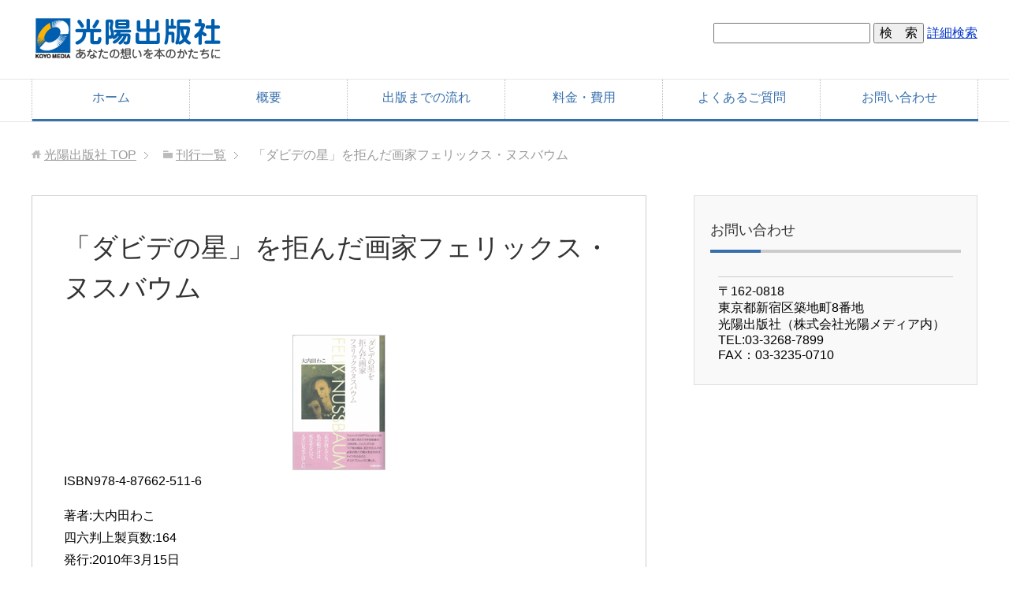

--- FILE ---
content_type: text/html; charset=UTF-8
request_url: https://koyo-books.jp/%E6%96%87%E5%AD%A6%E3%83%BB%E9%9A%8F%E7%AD%86%E3%83%BB%E3%82%A8%E3%83%83%E3%82%BB%E3%82%A4%E3%83%BB%E8%87%AA%E5%88%86%E5%8F%B2/%E3%80%8C%E3%83%80%E3%83%93%E3%83%87%E3%81%AE%E6%98%9F%E3%80%8D%E3%82%92%E6%8B%92%E3%82%93%E3%81%A0%E7%94%BB%E5%AE%B6%E3%83%95%E3%82%A7%E3%83%AA%E3%83%83%E3%82%AF%E3%82%B9%E3%83%BB%E3%83%8C%E3%82%B9/
body_size: 24173
content:







<!DOCTYPE html>
<html lang="ja" class="col2">
<head>
<title>「ダビデの星」を拒んだ画家フェリックス・ヌスバウム | 光陽出版社</title>
<meta charset="UTF-8">
<meta name="viewport" content="width=device-width, initial-scale=1.0">
<meta name="format-detection" content="telephone=no">
<meta http-equiv="X-UA-Compatible" content="IE=edge">
<meta name="keywords" content="">
<meta name="description" content="">

<link rel="stylesheet" href="/css/base.css">
<link rel="stylesheet" href="/css/rwd.css">
<meta name="apple-mobile-web-app-title" content="光陽出版社">
<link rel="shortcut icon" href="https://koyo-books.jp/images/favicon.ico">
<link rel="apple-touch-icon" sizes="192x192" href="https://koyo-books.jp/images/touch-icon.png">

<!--[if lt IE 9]>
<script src="/js/html5.js"></script>
<![endif]-->
<script src="/js/jquery.js" charset="utf-8"></script>
<script src="/js/jquery-migrate.js" charset="utf-8"></script>
<meta name='robots' content='max-image-preview:large' />
<link rel="alternate" title="oEmbed (JSON)" type="application/json+oembed" href="https://koyo-books.jp/wp-json/oembed/1.0/embed?url=https%3A%2F%2Fkoyo-books.jp%2F%25e6%2596%2587%25e5%25ad%25a6%25e3%2583%25bb%25e9%259a%258f%25e7%25ad%2586%25e3%2583%25bb%25e3%2582%25a8%25e3%2583%2583%25e3%2582%25bb%25e3%2582%25a4%25e3%2583%25bb%25e8%2587%25aa%25e5%2588%2586%25e5%258f%25b2%2F%25e3%2580%258c%25e3%2583%2580%25e3%2583%2593%25e3%2583%2587%25e3%2581%25ae%25e6%2598%259f%25e3%2580%258d%25e3%2582%2592%25e6%258b%2592%25e3%2582%2593%25e3%2581%25a0%25e7%2594%25bb%25e5%25ae%25b6%25e3%2583%2595%25e3%2582%25a7%25e3%2583%25aa%25e3%2583%2583%25e3%2582%25af%25e3%2582%25b9%25e3%2583%25bb%25e3%2583%258c%25e3%2582%25b9%2F" />
<link rel="alternate" title="oEmbed (XML)" type="text/xml+oembed" href="https://koyo-books.jp/wp-json/oembed/1.0/embed?url=https%3A%2F%2Fkoyo-books.jp%2F%25e6%2596%2587%25e5%25ad%25a6%25e3%2583%25bb%25e9%259a%258f%25e7%25ad%2586%25e3%2583%25bb%25e3%2582%25a8%25e3%2583%2583%25e3%2582%25bb%25e3%2582%25a4%25e3%2583%25bb%25e8%2587%25aa%25e5%2588%2586%25e5%258f%25b2%2F%25e3%2580%258c%25e3%2583%2580%25e3%2583%2593%25e3%2583%2587%25e3%2581%25ae%25e6%2598%259f%25e3%2580%258d%25e3%2582%2592%25e6%258b%2592%25e3%2582%2593%25e3%2581%25a0%25e7%2594%25bb%25e5%25ae%25b6%25e3%2583%2595%25e3%2582%25a7%25e3%2583%25aa%25e3%2583%2583%25e3%2582%25af%25e3%2582%25b9%25e3%2583%25bb%25e3%2583%258c%25e3%2582%25b9%2F&#038;format=xml" />
	<style type="text/css">
	img.wp-smiley,
	img.emoji {
		display: inline !important;
		border: none !important;
		box-shadow: none !important;
		height: 1em !important;
		width: 1em !important;
		margin: 0 0.07em !important;
		vertical-align: -0.1em !important;
		background: none !important;
		padding: 0 !important;
	}
	</style>
	<style id='wp-img-auto-sizes-contain-inline-css' type='text/css'>
img:is([sizes=auto i],[sizes^="auto," i]){contain-intrinsic-size:3000px 1500px}
/*# sourceURL=wp-img-auto-sizes-contain-inline-css */
</style>
<link rel="https://api.w.org/" href="https://koyo-books.jp/wp-json/" /><link rel="alternate" title="JSON" type="application/json" href="https://koyo-books.jp/wp-json/wp/v2/posts/22846" /><link rel='shortlink' href='https://koyo-books.jp/?p=22846' />
                <script>
                    var ajaxUrl = 'https://koyo-books.jp/sys/wp-admin/admin-ajax.php';
                </script>
        <!-- Global site tag (gtag.js) - Google Analytics -->
<script async src="https://www.googletagmanager.com/gtag/js?id=G-0W5CGBZYZ7"></script>
<script>
  window.dataLayer = window.dataLayer || [];
  function gtag(){dataLayer.push(arguments);}
  gtag('js', new Date());

  gtag('config', 'G-0W5CGBZYZ7');
  gtag('config', 'UA-86535466-1');
</script>





<link rel="stylesheet" href="/css/jquery.mmenu.all.css" />
<style>

.menu-btn {
	position: absolute;
	right: 0;
	top:0;
	height: 45px;
	width: 45px;
	display: block;
	background: url(/images/btn-menu.gif) no-repeat left top;
	-webkit-background-size: 100%;
	background-size: 100%;
	background-color: #3770ad;
	z-index: 999;
	display: none;
}
	
@media only screen and (max-width: 736px) {
	.menu-btn {display: block;
	}

</style>
<style id='global-styles-inline-css' type='text/css'>
:root{--wp--preset--aspect-ratio--square: 1;--wp--preset--aspect-ratio--4-3: 4/3;--wp--preset--aspect-ratio--3-4: 3/4;--wp--preset--aspect-ratio--3-2: 3/2;--wp--preset--aspect-ratio--2-3: 2/3;--wp--preset--aspect-ratio--16-9: 16/9;--wp--preset--aspect-ratio--9-16: 9/16;--wp--preset--color--black: #000000;--wp--preset--color--cyan-bluish-gray: #abb8c3;--wp--preset--color--white: #ffffff;--wp--preset--color--pale-pink: #f78da7;--wp--preset--color--vivid-red: #cf2e2e;--wp--preset--color--luminous-vivid-orange: #ff6900;--wp--preset--color--luminous-vivid-amber: #fcb900;--wp--preset--color--light-green-cyan: #7bdcb5;--wp--preset--color--vivid-green-cyan: #00d084;--wp--preset--color--pale-cyan-blue: #8ed1fc;--wp--preset--color--vivid-cyan-blue: #0693e3;--wp--preset--color--vivid-purple: #9b51e0;--wp--preset--gradient--vivid-cyan-blue-to-vivid-purple: linear-gradient(135deg,rgb(6,147,227) 0%,rgb(155,81,224) 100%);--wp--preset--gradient--light-green-cyan-to-vivid-green-cyan: linear-gradient(135deg,rgb(122,220,180) 0%,rgb(0,208,130) 100%);--wp--preset--gradient--luminous-vivid-amber-to-luminous-vivid-orange: linear-gradient(135deg,rgb(252,185,0) 0%,rgb(255,105,0) 100%);--wp--preset--gradient--luminous-vivid-orange-to-vivid-red: linear-gradient(135deg,rgb(255,105,0) 0%,rgb(207,46,46) 100%);--wp--preset--gradient--very-light-gray-to-cyan-bluish-gray: linear-gradient(135deg,rgb(238,238,238) 0%,rgb(169,184,195) 100%);--wp--preset--gradient--cool-to-warm-spectrum: linear-gradient(135deg,rgb(74,234,220) 0%,rgb(151,120,209) 20%,rgb(207,42,186) 40%,rgb(238,44,130) 60%,rgb(251,105,98) 80%,rgb(254,248,76) 100%);--wp--preset--gradient--blush-light-purple: linear-gradient(135deg,rgb(255,206,236) 0%,rgb(152,150,240) 100%);--wp--preset--gradient--blush-bordeaux: linear-gradient(135deg,rgb(254,205,165) 0%,rgb(254,45,45) 50%,rgb(107,0,62) 100%);--wp--preset--gradient--luminous-dusk: linear-gradient(135deg,rgb(255,203,112) 0%,rgb(199,81,192) 50%,rgb(65,88,208) 100%);--wp--preset--gradient--pale-ocean: linear-gradient(135deg,rgb(255,245,203) 0%,rgb(182,227,212) 50%,rgb(51,167,181) 100%);--wp--preset--gradient--electric-grass: linear-gradient(135deg,rgb(202,248,128) 0%,rgb(113,206,126) 100%);--wp--preset--gradient--midnight: linear-gradient(135deg,rgb(2,3,129) 0%,rgb(40,116,252) 100%);--wp--preset--font-size--small: 13px;--wp--preset--font-size--medium: 20px;--wp--preset--font-size--large: 36px;--wp--preset--font-size--x-large: 42px;--wp--preset--spacing--20: 0.44rem;--wp--preset--spacing--30: 0.67rem;--wp--preset--spacing--40: 1rem;--wp--preset--spacing--50: 1.5rem;--wp--preset--spacing--60: 2.25rem;--wp--preset--spacing--70: 3.38rem;--wp--preset--spacing--80: 5.06rem;--wp--preset--shadow--natural: 6px 6px 9px rgba(0, 0, 0, 0.2);--wp--preset--shadow--deep: 12px 12px 50px rgba(0, 0, 0, 0.4);--wp--preset--shadow--sharp: 6px 6px 0px rgba(0, 0, 0, 0.2);--wp--preset--shadow--outlined: 6px 6px 0px -3px rgb(255, 255, 255), 6px 6px rgb(0, 0, 0);--wp--preset--shadow--crisp: 6px 6px 0px rgb(0, 0, 0);}:where(.is-layout-flex){gap: 0.5em;}:where(.is-layout-grid){gap: 0.5em;}body .is-layout-flex{display: flex;}.is-layout-flex{flex-wrap: wrap;align-items: center;}.is-layout-flex > :is(*, div){margin: 0;}body .is-layout-grid{display: grid;}.is-layout-grid > :is(*, div){margin: 0;}:where(.wp-block-columns.is-layout-flex){gap: 2em;}:where(.wp-block-columns.is-layout-grid){gap: 2em;}:where(.wp-block-post-template.is-layout-flex){gap: 1.25em;}:where(.wp-block-post-template.is-layout-grid){gap: 1.25em;}.has-black-color{color: var(--wp--preset--color--black) !important;}.has-cyan-bluish-gray-color{color: var(--wp--preset--color--cyan-bluish-gray) !important;}.has-white-color{color: var(--wp--preset--color--white) !important;}.has-pale-pink-color{color: var(--wp--preset--color--pale-pink) !important;}.has-vivid-red-color{color: var(--wp--preset--color--vivid-red) !important;}.has-luminous-vivid-orange-color{color: var(--wp--preset--color--luminous-vivid-orange) !important;}.has-luminous-vivid-amber-color{color: var(--wp--preset--color--luminous-vivid-amber) !important;}.has-light-green-cyan-color{color: var(--wp--preset--color--light-green-cyan) !important;}.has-vivid-green-cyan-color{color: var(--wp--preset--color--vivid-green-cyan) !important;}.has-pale-cyan-blue-color{color: var(--wp--preset--color--pale-cyan-blue) !important;}.has-vivid-cyan-blue-color{color: var(--wp--preset--color--vivid-cyan-blue) !important;}.has-vivid-purple-color{color: var(--wp--preset--color--vivid-purple) !important;}.has-black-background-color{background-color: var(--wp--preset--color--black) !important;}.has-cyan-bluish-gray-background-color{background-color: var(--wp--preset--color--cyan-bluish-gray) !important;}.has-white-background-color{background-color: var(--wp--preset--color--white) !important;}.has-pale-pink-background-color{background-color: var(--wp--preset--color--pale-pink) !important;}.has-vivid-red-background-color{background-color: var(--wp--preset--color--vivid-red) !important;}.has-luminous-vivid-orange-background-color{background-color: var(--wp--preset--color--luminous-vivid-orange) !important;}.has-luminous-vivid-amber-background-color{background-color: var(--wp--preset--color--luminous-vivid-amber) !important;}.has-light-green-cyan-background-color{background-color: var(--wp--preset--color--light-green-cyan) !important;}.has-vivid-green-cyan-background-color{background-color: var(--wp--preset--color--vivid-green-cyan) !important;}.has-pale-cyan-blue-background-color{background-color: var(--wp--preset--color--pale-cyan-blue) !important;}.has-vivid-cyan-blue-background-color{background-color: var(--wp--preset--color--vivid-cyan-blue) !important;}.has-vivid-purple-background-color{background-color: var(--wp--preset--color--vivid-purple) !important;}.has-black-border-color{border-color: var(--wp--preset--color--black) !important;}.has-cyan-bluish-gray-border-color{border-color: var(--wp--preset--color--cyan-bluish-gray) !important;}.has-white-border-color{border-color: var(--wp--preset--color--white) !important;}.has-pale-pink-border-color{border-color: var(--wp--preset--color--pale-pink) !important;}.has-vivid-red-border-color{border-color: var(--wp--preset--color--vivid-red) !important;}.has-luminous-vivid-orange-border-color{border-color: var(--wp--preset--color--luminous-vivid-orange) !important;}.has-luminous-vivid-amber-border-color{border-color: var(--wp--preset--color--luminous-vivid-amber) !important;}.has-light-green-cyan-border-color{border-color: var(--wp--preset--color--light-green-cyan) !important;}.has-vivid-green-cyan-border-color{border-color: var(--wp--preset--color--vivid-green-cyan) !important;}.has-pale-cyan-blue-border-color{border-color: var(--wp--preset--color--pale-cyan-blue) !important;}.has-vivid-cyan-blue-border-color{border-color: var(--wp--preset--color--vivid-cyan-blue) !important;}.has-vivid-purple-border-color{border-color: var(--wp--preset--color--vivid-purple) !important;}.has-vivid-cyan-blue-to-vivid-purple-gradient-background{background: var(--wp--preset--gradient--vivid-cyan-blue-to-vivid-purple) !important;}.has-light-green-cyan-to-vivid-green-cyan-gradient-background{background: var(--wp--preset--gradient--light-green-cyan-to-vivid-green-cyan) !important;}.has-luminous-vivid-amber-to-luminous-vivid-orange-gradient-background{background: var(--wp--preset--gradient--luminous-vivid-amber-to-luminous-vivid-orange) !important;}.has-luminous-vivid-orange-to-vivid-red-gradient-background{background: var(--wp--preset--gradient--luminous-vivid-orange-to-vivid-red) !important;}.has-very-light-gray-to-cyan-bluish-gray-gradient-background{background: var(--wp--preset--gradient--very-light-gray-to-cyan-bluish-gray) !important;}.has-cool-to-warm-spectrum-gradient-background{background: var(--wp--preset--gradient--cool-to-warm-spectrum) !important;}.has-blush-light-purple-gradient-background{background: var(--wp--preset--gradient--blush-light-purple) !important;}.has-blush-bordeaux-gradient-background{background: var(--wp--preset--gradient--blush-bordeaux) !important;}.has-luminous-dusk-gradient-background{background: var(--wp--preset--gradient--luminous-dusk) !important;}.has-pale-ocean-gradient-background{background: var(--wp--preset--gradient--pale-ocean) !important;}.has-electric-grass-gradient-background{background: var(--wp--preset--gradient--electric-grass) !important;}.has-midnight-gradient-background{background: var(--wp--preset--gradient--midnight) !important;}.has-small-font-size{font-size: var(--wp--preset--font-size--small) !important;}.has-medium-font-size{font-size: var(--wp--preset--font-size--medium) !important;}.has-large-font-size{font-size: var(--wp--preset--font-size--large) !important;}.has-x-large-font-size{font-size: var(--wp--preset--font-size--x-large) !important;}
/*# sourceURL=global-styles-inline-css */
</style>
<link rel='stylesheet' id='feas-css' href='https://koyo-books.jp/sys/wp-content/plugins/fe-advanced-search/feas.css?ver=6.9' type='text/css' media='all' />
</head>
<body class="page">
<div>
<a class="menu-btn" href="#menu"></a>
<nav id="menu">
<ul>
<li><a href="/">ホーム</a></li>
<li><a href="../about/">概要</a></li>
<li><a href="../flow/">出版までの流れ</a></li>
<li><a href="../cost/">料金・費用</a></li>
<li><a href="../qa/">よくあるご質問</a></li>
<li><a href="/contact/">お問合せ</a></li>


</ul>
</nav>


<!--▼サイトヘッダー-->
<header id="top" class="site-header">
<div class="site-header-in">
<div class="site-header-conts">
<p class="site-title"><a href="/"><img src="/images/logo.png" width="250" height="60" alt="光陽出版社"/></a></p>

<div class="header-box">
	<p class="contact-btn"><form id='feas-searchform-1' action='https://koyo-books.jp/' method='get'  >
<input type='text' name='s_keyword_0' id='feas_1_0' class='feas_archive_freeword' value=''   />
<input type='submit' name='searchbutton' id='feas-submit-button-1' class='feas-submit-button' value='検　索' />

<input type='hidden' name='csp' value='search_add' />
<input type='hidden' name='feadvns_max_line_1' value='1' />
<input type='hidden' name='fe_form_no' value='1' />
</form>
<span class="detail_search"><a href="/search/">詳細検索</a></span></p>
</div>

</div>
</div>
<!--▼グローバルナビ-->
<nav class="global-nav">
<div class="global-nav-in">
<div class="global-nav-panel"><span class="btn-global-nav icon-gn-menu">メニュー</span></div>
<ul id="menu">
<li> <a href="/">ホーム</a> </li>
<li><a href="/about/">概要</a></li>
<li><a href="/flow/">出版までの流れ</a></li>
<li><a href="/cost/">料金・費用</a></li>
<li><a href="/qa/">よくあるご質問</a></li>
<li><a href="/contact/">お問い合わせ</a></li>
</ul></div>
</nav>
<!--▲グローバルナビ--> 

</header>
<!--▲サイトヘッダー-->

<div class="main-body">
<div class="main-body-in"> 

<!--▼パンくずリスト-->
<nav class="breadcrumbs">
<ol class="breadcrumbs-in" itemscope itemtype="http://schema.org/BreadcrumbList">
<li class="bcl-first" itemprop="itemListElement" itemscope itemtype="http://schema.org/ListItem"> <a href="/" itemprop="item"> <span itemprop="name">光陽出版社</span> TOP </a>
<meta itemprop="position" content="1">
</li>
<li itemprop="itemListElement" itemscope itemtype="http://schema.org/ListItem"> <a href="/list/" itemprop="item"> <span itemprop="name">刊行一覧</span> </a>
<meta itemprop="position" content="2">
</li>
<li class="bcl-last"> 「ダビデの星」を拒んだ画家フェリックス・ヌスバウム </li>
</ol>
</nav>
<!--▲パンくずリスト--> 

<main>
<article class="main-conts">
<div class="section-wrap">
 
<div class="section-in">
<h1 class="section-title">「ダビデの星」を拒んだ画家フェリックス・ヌスバウム</h1>
<div class="article-body">
<div class="center"><img width="116" height="170" src="https://koyo-books.jp/sys/wp-content/uploads/felics.jpg" class="attachment-medium size-medium wp-post-image" alt="" decoding="async" /></div>
<p class="news-cont">
ISBN978-4-87662-511-6<br /><p>著者:大内田わこ<br />四六判上製頁数:164<br />発行:2010年3月15日<br />フェリックスがアウシュビッツのガス室に消えて四半世紀がたった。「私が消えても、絵だけは人々に見せてほしい」と言い残した作品群が、いまドイツのふるさとオスナブリュックの美術館に帰っている。長年の取材で、彼の人生をたどり、死の直前まで描きつづけた作品の強い思いに迫る。(代表的な作品掲載)</p>
</p>
</div>
<br>
<hr>
<nav class="page-nav-bf">
<ul>
<li class="page-nav-next"><a href="https://koyo-books.jp/%e6%96%87%e5%ad%a6%e3%83%bb%e9%9a%8f%e7%ad%86%e3%83%bb%e3%82%a8%e3%83%83%e3%82%bb%e3%82%a4%e3%83%bb%e8%87%aa%e5%88%86%e5%8f%b2/%e3%81%84%e3%81%be%e3%80%81%e3%81%82%e3%82%8a%e3%81%8c%e3%81%a8%e3%81%86/" rel="prev">前の書籍へ</a></li>
<li class="page-nav-prev"><a href="https://koyo-books.jp/%e7%a7%81%e5%ae%b6%e6%9c%ac/%e3%81%95%e3%81%99%e3%82%89%e3%81%84/" rel="next">次の書籍へ</a></li>
</ul>
</nav>
</div>

<!--section-in--> 
</div>
<!--商品名1-->

</article>
</main>
<!--▲メインコンテンツ--> 

<!--▲サブコンテンツ--> 
<aside class="sub-conts">
<section class="section-wrap"><div class="section-in"><h3 class="section-title">お問い合わせ</h3>			<div class="textwidget"><p></p>
<hr>
<p>
〒162-0818<br />
東京都新宿区築地町8番地<br />
光陽出版社（株式会社光陽メディア内）<br />
TEL:03-3268-7899<br />
FAX：03-3235-0710</p>
</div>
		</div></section>
</aside>
<!--▲サブコンテンツ--> 

</div>
<!--main-body-in--> 
</div>
<!--main-body--> 

<!--▼サイトフッター-->
<footer class="site-footer">
<div class="site-footer-in">
<div class="site-footer-conts">
<ul class="site-footer-nav">
<li><a href="http://www.koyo-net.co.jp/csr/policy.html" target="_blank">個人情報保護方針</a></li>
<li><a href="/about/">光陽出版社について</a></li>
<li><a href="/contact/">お問い合わせ</a></li>
</ul>
<hr>
<p class="m30-t m0-b al-c">光陽出版社（株式会社光陽メディア内）<br>
〒162-0818 東京都新宿区築地町8番地<br>
<span class="f16em">TEL：03-3268-7899<br>FAX：03-3235-0710</span></p>
<p class="m0-t m30-b al-c"><!--担当：遠藤（エンドウ）--></p>
</div>
</div>
<div class="copyright">
<p><small>Copyright (C) KOYO MEDIA Co., Ltd. All Rights Reserved.</small></p>
</div>
</footer>
<!--▲サイトフッター--> 

<!--▼ページトップ-->
<p class="page-top"><a href="#top"><img class="over" src="/images/common/page-top_off.png" width="80" height="80" alt="ページの先頭へ"></a></p>
<!--▲ページトップ--> 

<script src="/js/utility.js" charset="utf-8"></script>
<script type="speculationrules">
{"prefetch":[{"source":"document","where":{"and":[{"href_matches":"/*"},{"not":{"href_matches":["/sys/wp-*.php","/sys/wp-admin/*","/sys/wp-content/uploads/*","/sys/wp-content/*","/sys/wp-content/plugins/*","/sys/wp-content/themes/temp/*","/*\\?(.+)"]}},{"not":{"selector_matches":"a[rel~=\"nofollow\"]"}},{"not":{"selector_matches":".no-prefetch, .no-prefetch a"}}]},"eagerness":"conservative"}]}
</script>
<script type="text/javascript" src="https://koyo-books.jp/sys/wp-includes/js/jquery/jquery.min.js?ver=3.7.1" id="jquery-core-js"></script>
<script type="text/javascript" src="https://koyo-books.jp/sys/wp-includes/js/jquery/jquery-migrate.min.js?ver=3.4.1" id="jquery-migrate-js"></script>
<script type="text/javascript" src="https://koyo-books.jp/sys/wp-includes/js/dist/hooks.min.js?ver=dd5603f07f9220ed27f1" id="wp-hooks-js"></script>
<script type="text/javascript" src="https://koyo-books.jp/sys/wp-content/plugins/fe-advanced-search/feas.js?ver=1.0" id="feas-js"></script>
<script type="text/javascript" id="ajax_filtering-js-before">
/* <![CDATA[ */
window.feasAjaxFiltering = window.feasAjaxFiltering || {}; window.feasAjaxFiltering.nonce = "92ef68e4af";
//# sourceURL=ajax_filtering-js-before
/* ]]> */
</script>
<script type="text/javascript" src="https://koyo-books.jp/sys/wp-content/plugins/fe-advanced-search/ajax_filtering.js?ver=1.1" id="ajax_filtering-js"></script>
<script id="wp-emoji-settings" type="application/json">
{"baseUrl":"https://s.w.org/images/core/emoji/17.0.2/72x72/","ext":".png","svgUrl":"https://s.w.org/images/core/emoji/17.0.2/svg/","svgExt":".svg","source":{"concatemoji":"https://koyo-books.jp/sys/wp-includes/js/wp-emoji-release.min.js?ver=6.9"}}
</script>
<script type="module">
/* <![CDATA[ */
/*! This file is auto-generated */
const a=JSON.parse(document.getElementById("wp-emoji-settings").textContent),o=(window._wpemojiSettings=a,"wpEmojiSettingsSupports"),s=["flag","emoji"];function i(e){try{var t={supportTests:e,timestamp:(new Date).valueOf()};sessionStorage.setItem(o,JSON.stringify(t))}catch(e){}}function c(e,t,n){e.clearRect(0,0,e.canvas.width,e.canvas.height),e.fillText(t,0,0);t=new Uint32Array(e.getImageData(0,0,e.canvas.width,e.canvas.height).data);e.clearRect(0,0,e.canvas.width,e.canvas.height),e.fillText(n,0,0);const a=new Uint32Array(e.getImageData(0,0,e.canvas.width,e.canvas.height).data);return t.every((e,t)=>e===a[t])}function p(e,t){e.clearRect(0,0,e.canvas.width,e.canvas.height),e.fillText(t,0,0);var n=e.getImageData(16,16,1,1);for(let e=0;e<n.data.length;e++)if(0!==n.data[e])return!1;return!0}function u(e,t,n,a){switch(t){case"flag":return n(e,"\ud83c\udff3\ufe0f\u200d\u26a7\ufe0f","\ud83c\udff3\ufe0f\u200b\u26a7\ufe0f")?!1:!n(e,"\ud83c\udde8\ud83c\uddf6","\ud83c\udde8\u200b\ud83c\uddf6")&&!n(e,"\ud83c\udff4\udb40\udc67\udb40\udc62\udb40\udc65\udb40\udc6e\udb40\udc67\udb40\udc7f","\ud83c\udff4\u200b\udb40\udc67\u200b\udb40\udc62\u200b\udb40\udc65\u200b\udb40\udc6e\u200b\udb40\udc67\u200b\udb40\udc7f");case"emoji":return!a(e,"\ud83e\u1fac8")}return!1}function f(e,t,n,a){let r;const o=(r="undefined"!=typeof WorkerGlobalScope&&self instanceof WorkerGlobalScope?new OffscreenCanvas(300,150):document.createElement("canvas")).getContext("2d",{willReadFrequently:!0}),s=(o.textBaseline="top",o.font="600 32px Arial",{});return e.forEach(e=>{s[e]=t(o,e,n,a)}),s}function r(e){var t=document.createElement("script");t.src=e,t.defer=!0,document.head.appendChild(t)}a.supports={everything:!0,everythingExceptFlag:!0},new Promise(t=>{let n=function(){try{var e=JSON.parse(sessionStorage.getItem(o));if("object"==typeof e&&"number"==typeof e.timestamp&&(new Date).valueOf()<e.timestamp+604800&&"object"==typeof e.supportTests)return e.supportTests}catch(e){}return null}();if(!n){if("undefined"!=typeof Worker&&"undefined"!=typeof OffscreenCanvas&&"undefined"!=typeof URL&&URL.createObjectURL&&"undefined"!=typeof Blob)try{var e="postMessage("+f.toString()+"("+[JSON.stringify(s),u.toString(),c.toString(),p.toString()].join(",")+"));",a=new Blob([e],{type:"text/javascript"});const r=new Worker(URL.createObjectURL(a),{name:"wpTestEmojiSupports"});return void(r.onmessage=e=>{i(n=e.data),r.terminate(),t(n)})}catch(e){}i(n=f(s,u,c,p))}t(n)}).then(e=>{for(const n in e)a.supports[n]=e[n],a.supports.everything=a.supports.everything&&a.supports[n],"flag"!==n&&(a.supports.everythingExceptFlag=a.supports.everythingExceptFlag&&a.supports[n]);var t;a.supports.everythingExceptFlag=a.supports.everythingExceptFlag&&!a.supports.flag,a.supports.everything||((t=a.source||{}).concatemoji?r(t.concatemoji):t.wpemoji&&t.twemoji&&(r(t.twemoji),r(t.wpemoji)))});
//# sourceURL=https://koyo-books.jp/sys/wp-includes/js/wp-emoji-loader.min.js
/* ]]> */
</script>
<script src="//ajax.googleapis.com/ajax/libs/jquery/1.9.0/jquery.min.js"></script>
<script src="/js/jquery.mmenu.min.js"></script>

<script type="text/javascript">
   $(document).ready(function() {
      $("#menu").mmenu({
  		offCanvas: {
        	        position  : "right", 
            		}
});
   });
</script>

</body>
</html>

--- FILE ---
content_type: text/css
request_url: https://koyo-books.jp/css/base.css
body_size: 129526
content:
@charset "UTF-8";
/*! normalize.css v3.0.2 | MIT License | git.io/normalize*/


html {
	font-family: sans-serif;
	-ms-text-size-adjust: 100%;
	-webkit-text-size-adjust: 100%;
}
body {
	margin: 0;
}
article, aside, details, figcaption, figure, footer, header, hgroup, main, menu, nav, section, summary {
	display: block;
}
audio, canvas, progress, video {
	display: inline-block;
	vertical-align: baseline;
}
audio:not([controls]) {
	display: none;
	height: 0;
}
[hidden], template {
	display: none;
}
a {
	background-color: transparent;
}
a:active, a:hover {
	outline: 0;
}
abbr[title] {
	border-bottom: 1px dotted;
}
b, strong {
	font-weight: bold;
}
dfn {
	font-style: italic;
}
h1 {
	margin: 0.67em 0;
	font-size: 2em;
}
mark {
	background: #ff0;
	color: #000;
}
small {
	font-size: 80%;
}
sub, sup {
	vertical-align: baseline;
	line-height: 0;
	position: relative;
	font-size: 75%;
}
sup {
	top: -0.5em;
}
sub {
	bottom: -0.25em;
}
img {
	border: 0;
}
svg:not(:root) {
	overflow: hidden;
}
figure {
	margin: 1em 40px;
}
hr {
	height: 0;
	-moz-box-sizing: content-box;
	box-sizing: content-box;
	display: block;
	width: 100%;
	height: 1px;
	background-color: #cccccc;
	border: 0;  /*デフォルトデザインでは線がある場合があるので、消しておく。*/
}
pre {
	overflow: auto;
}
code, kbd, pre, samp {
	font-family: monospace, monospace;
	font-size: 1em;
}
button, input, optgroup, select, textarea {
	margin: 0;
	color: inherit;
	font: inherit;
}
button {
	overflow: visible;
}
button, select {
	text-transform: none;
}
button, html input[type="button"], input[type="reset"], input[type="submit"] {
	cursor: pointer;
	-webkit-appearance: button;
}
.detailsearchArea input[type="button"], .detailsearchArea input[type="reset"], .detailsearchArea input[type="submit"] {
	display: block;
	margin: 50px auto;
	width: 100px;
	padding: 4px;
}
button[disabled], html input[disabled] {
	cursor: default;
}
 button::-moz-focus-inner, input::-moz-focus-inner {
 padding: 0;
 border: 0;
}
header {
	background-color: #fff;
}
input {
	/*	line-height: normal;*/
	line-height: 1.3;
}
input[type="checkbox"], input[type="radio"] {
	padding: 0;
	box-sizing: border-box;
}
 input[type="number"]::-webkit-inner-spin-button, input[type="number"]::-webkit-outer-spin-button {
 height: auto;
}
input[type="search"] {
	-moz-box-sizing: content-box;
	-webkit-box-sizing: content-box;
	box-sizing: content-box;
	-webkit-appearance: textfield;
}
 input[type="search"]::-webkit-search-cancel-button, input[type="search"]::-webkit-search-decoration {
 -webkit-appearance: none;
}
.wpcf7-form textarea, .wpcf7-text {
	width: 100%;
}
.wpcf7-form input[type=submit] {
	width: 300px;
	display: block;
	margin: 0 auto;
	cursor: pointer;
}
.wpcf7-not-valid-tip-no-ajax {
	color: #F00;
}
.wpcf7-form-control-wrap {
	display: block;
	margin: 2px 0 10px;
}
.wpcf7-validation-errors {
	padding: 10px 0 0 0;
	color: #F00;
}
.screen-reader-response {
	color: #F00;
}
.wpcf7-not-valid-tip, .wpcf7-response-output, .wpcf7-mail-sent-ok {
	color: #F00;
	font-weight: bold;
}
fieldset {
	margin: 0 2px;
	padding: 0.35em 0.625em 0.75em;
	border: 1px solid #c0c0c0;
}
legend {
	padding: 0;
	border: 0;
}
textarea {
	overflow: auto;
}
optgroup {
	font-weight: bold;
}
table {
	border-collapse: collapse;
	border-spacing: 0;
}
td, th {
	padding: 0;
}
.center {
	text-align: center;
}
/*------------------------------------------------------------
賢威テンプレートの共通設定
-------------------------------------------------------------*/

html {
	overflow-y: scroll;
}
body {
	font-family: Verdana, "ヒラギノ角ゴ ProN W3", "Hiragino Kaku Gothic ProN", "メイリオ", Meiryo, sans-serif;
	background-color: #fff;
}
a {
	-webkit-transition: 0.3s;
	-o-transition: 0.3s;
	transition: 0.3s;
	color: #03c;
}
a:hover, a:active, a:focus {
	color: #0F8BFF;
}
address, caption, cite, code, dfn, var, h1, h2, h3, h4, h5, h6 {
	font-style: normal;
	font-weight: normal;
}
q {
	quotes: none;
}
q:before, q:after {
	content: '';
	content: none;
}
img {
	vertical-align: bottom;
	-ms-interpolation-mode: bicubic;
}
div {
	word-wrap: break-word;
}
pre {
	overflow: auto;
	white-space: pre-wrap;
	word-wrap: break-word;
}
form {
	margin: 0;
	display: inline-block;/*修正：180828*/
}
.sub-conts form {
	width: 100%;
}
.detailsearchArea form {
	width: 100%;
}
button, input, select, textarea, optgroup, option {
	vertical-align: baseline;
}
textarea {
	min-height: 100px;
	vertical-align: top;
}
 button::-moz-focus-inner, input::-moz-focus-inner {
 margin: 0;
}
table {
	width: 100%;
	word-break: break-all;
	word-wrap: break-word;
	border-spacing: 0;
}
caption {
	text-align: left;
}
img {
	height: auto;
	max-width: 100%;
}
img {
	max-width: none\9;/*IE8への対応*/
}
html:not(:target) img {
	max-width: 100%; /*IE9以上への対応*/
}
main img {
	border: 1px solid #D0D0D0;
}
.fl-l > img {
	width: 100%;
	max-width: 100%;
	height: auto;
}
p {
	margin: 0 0 1em;
}
ul, ol {
	margin-left: 40px;
	padding-left: 0;
}
li {
	margin-bottom: 0.5em;
}
/*引用*/
blockquote {
	position: relative;
	margin: 2em 0;
	padding: 115px 45px 80px;
	background: #eeeeee;
}
blockquote p:last-child {
	margin-bottom: 0;
}
blockquote:before {
	position: absolute;
	top: 40px;
	left: 30px;
	width: 58px;
	height: 45px;
	content: url(../images/icon/icon-laquo.png);
}
blockquote:after {
	position: absolute;
	right: 30px;
	bottom: 20px;
	width: 58px;
	height: 45px;
	content: url(../images/icon/icon-raquo.png);
}
ul.post-meta {
    list-style-type: none;
    margin: 20px 0;
}
ul.post-meta span{display: none;}
ul.post-meta li:nth-child(2) ,ul.post-meta li:nth-child(3) {display: none;}
/*Retina（高解像度）ディスプレイ用*/
@media screen and (-webkit-min-device-pixel-ratio:2),  (min-resolution: 2dppx) {
blockquote:before {
	display: inline-block;
	width: 58px;
	height: 45px;
	vertical-align: middle;
	background: url(../images/icon/icon-laquo@2x.png);
	-webkit-background-size: 58px 45px;
	background-size: 58px 45px;
	content: " ";
}
blockquote:after {
	display: inline-block;
	width: 58px;
	height: 45px;
	vertical-align: middle;
	background: url(../images/icon/icon-raquo@2x.png);
	-webkit-background-size: 58px 45px;
	background-size: 58px 45px;
	content: " ";
}
}
blockquote a {
	color: #15a5e6;
}
blockquote a:hover, blockquote a:active, blockquote a:focus {
	color: #f60;
}
q {
	background: #ccc;
}
table {
	width: 100%;
	margin: 1em 0;
	padding: 0;
	border-top: 1px solid #cfcfcf;
	border-left: 1px solid #cfcfcf;
}
th, td {
	padding: 1.25em 1em;
	border-right: 1px solid #cfcfcf;
	border-bottom: 1px solid #cfcfcf;
}
th {
	background-color: #e2eefb;
	font-weight: bold;
	text-align: left;
}
thead th {
	background-color: #83add9;
	color: #fff;
	text-align: center;
}
dd {
	margin-left: 0;
	padding-left: 1em;
}
figure {
	margin: 1em 0;
}
/*--------------------------------------------------------
テンプレートレイアウト
--------------------------------------------------------*/

.site-header-in, .global-nav-in, .main-image-in, .main-image-in-text, .main-image-in-text-cont, .main-copy, .sub-copy, .main-image-in-text-box, .main-body-in, .site-footer-in {
	-webkit-box-sizing: border-box;
	box-sizing: border-box;
	width: 1200px; /*サイトの横幅。これより小さければレスポンシブ*/
	margin: auto;
}
.main-image-in img {
	width: 100%;
}
.main-image-in.wide, .main-image-in-text.wide {
	width: 100%;
}
/*1カラムレイアウト*/
.col1 .main-body-in {
	width: 100%;
}
.col1 .breadcrumbs {
	width: 1200px;
	margin-right: auto;
	margin-left: auto;
}
/*2カラムレイアウト*/
.col2 .main-conts {
	float: left;
	width: 65%;
}
.col2 .sub-conts {
	float: right;
	width: 30%;
}
/*2カラムレイアウト（リバース）*/
.col2r .main-conts {
	float: right;
	width: 65%;
}
.col2r .sub-conts {
	float: left;
	width: 30%;
}
/*--------------------------------------------------------
ヘッダー
--------------------------------------------------------*/

.site-header-conts {
	display: table;
	width: 100%;
	padding: 20px 0;
}
/*ヘッダーロゴ*/
.site-title {
	display: table-cell;
	margin: 0;
	font-size: 2.25em;
}
.site-title a {
	color: #333;
	text-decoration: none;
}
.site-title a:hover, .site-title a:active, .site-title a:focus {
	text-decoration: underline;
}
.normal-screen .site-title {
	font-size: 3em;
}
.normal-screen .lp-catch {
	font-size: 1.5em;
}
/*ヘッダー右側の要素*/
.header-box {
	display: table-cell;
	text-align: right;
	vertical-align: middle;/*修正：20180828*/
}
/*ヘッダーの全画面表示*/
.full-screen {
	background: url(../images/lp-image.jpg) center center no-repeat;
	-webkit-background-size: cover;
	background-size: cover;
	color: #fff;
}
.full-screen .site-header-in {
	display: table;
}
.full-screen .site-header-conts {
	position: relative;
	-webkit-box-sizing: border-box;
	box-sizing: border-box;
	overflow: hidden;
	width: 100%;
	padding: 1em;
	text-align: center;
	vertical-align: middle;
	text-shadow: 1px 1px 8px #666;
}
.site-title {
	display: block;
}
.contact-btn {
	margin-bottom: 0;
}
.full-screen .site-header-conts h1 {
	width: auto;
	padding: 1em 0 0;
	margin: 0;
}
.full-screen .site-header-conts p {
	font-size: 2em;
}
.full-screen .site-header-conts p.lp-catch {
	position: absolute;
	bottom: 0;
	left: 0;
	right: 0;
	padding: 0.5em 0;
	margin-bottom: 0!important;
	background-color: rgba(00,00,00, 0.9);/*メインビジュアル背景の透過率*/
}
.full-screen .site-header-conts p.lp-catch:not(:target) {
	filter: none;
}
.full-screen .site-header-conts p a {
	color: #fff;
	text-decoration: none;
}
/*--------------------------------------------------------
グローバルナビ
--------------------------------------------------------*/

.global-nav {
	padding: 0;
	border-top: 1px solid #e6e6e6;
	border-bottom: 1px solid #e6e6e6;
	background: #FFFFFF;
}
/*グローバルナビの開閉用ボタン*/
.global-nav-panel {
	display: none;
	font-size: 12px;
}
.global-nav-panel span {
	display: block;
	min-height: 20px;
	line-height: 20px;
}
.icon-gn-menu {
	padding-left: 25px;
	background: url(../images/icon/icon-gn-menu.png) left center no-repeat;
}
.icon-gn-close {
	padding-left: 25px;
	background: url(../images/icon/icon-gn-close.png) left center no-repeat;
}

/*Retina（高解像度）ディスプレイ用*/
@media screen and (-webkit-min-device-pixel-ratio:2),  (min-resolution: 2dppx) {
.icon-gn-menu {
	background: url(../images/icon/icon-gn-menu@2x.png) left center no-repeat;
	-webkit-background-size: 20px 20px;
	background-size: 20px 20px;
}
.icon-gn-close {
	background: url(../images/icon/icon-gn-close@2x.png) left center no-repeat;
	-webkit-background-size: 20px 20px;
	background-size: 20px 20px;
}
}
.global-nav .show-menu, .global-nav .show-menu li ul {
	display: block!important;
}
.global-nav-in ul {
	display: table;
	width: 100%;
	margin: 0;
	padding: 0;
	border-left: 1px dotted #bcbcbc;
	table-layout: fixed; /*メニューの幅を均等に*/
}
.global-nav-in li {
	display: table-cell;
	list-style: none;
	position: relative;
	vertical-align: middle;
	margin: 0;
	border-bottom: 3px solid #3770ad;
	text-align: center;
}
.global-nav-in li a {
	display: block;
	min-height: 1.5em; /*メニュー毎に高さが変わるときに調整*/
	padding: 0.8em 1em; /*画像をメニューにする場合は値を0に*/
	border-right: 1px dotted #bcbcbc;
	background-color: #FFFFFF;
	color: #3770ad;
	text-decoration: none;
}
.global-nav-in li a:hover, .global-nav-in li a:active, .global-nav-in li a:focus, .global-nav-in li:hover > a {
	background-color: #3770ad;
	color: #FFFFFF;
}
.global-nav-in li ul {
	display: none;
	position: absolute;
	top: 100%;
	left: 0;
	z-index: 10;
	width: 100%;
	border-left: 0;
}
.global-nav-in li ul:not(:target) {
	filter: none;
}
/*ドロップダウンメニューのデザイン*/
.global-nav li ul li {
	display: list-item;
	width: 100%;
	margin: 0;
	padding: 0;
	border-top: 0;
	border-right: 0;
	border-bottom: 1px solid #dadada;
	white-space: normal;
}
.global-nav li ul li a {
	display: block;
	padding: 0.8em 1em;
}
.global-nav-in li ul li:hover > a {
	background-color: #eeeeee;
	color: #3770ad;
}
.global-nav-in li ul ul {
	top: 0;
	left: 100%;
}
/*--------------------------------------------------------
メインビジュアル
--------------------------------------------------------*/

.main-image {
	margin-bottom: 2em;
}
.main-image-in-text {
	position: relative;
	min-height: 500px;
	padding: 150px 0 0;
	background-size: cover;
}
.main-image-in-text-cont {
	padding: 2em 0;
	background-color: rgba(117,184,253,0.7);/*メインビジュアル背景の透過率*/
	box-sizing: border-box;
	-webkit-box-sizing: border-box;
	color: #fff;
}
.main-image-in-text-cont:not(:target) {
	filter: none;
}
.main-image-in-text.wide .main-image-in-text-cont {
	width: 100%;
}
.main-image-in-text p:last-child {
	margin-bottom: 0;
}
.main-copy {
	margin: 0 auto 10px;
	font-size: 3em;
}
.sub-copy {
	margin: 0 auto;
	font-size: 1.5em;
}
.main-image-in-text-box {
	position: absolute;
	top: 0;
	left: 0;
	right: 0;
	bottom: 0;
	z-index: 1;
	height: 500px;
	margin: auto;
	background: url(../images/representative.png) no-repeat right bottom;
}
.main-image-in-text-box .contact-btn {
	position: absolute;
	bottom: 60px;
}
/*--------------------------------------------------------
メインボディ
--------------------------------------------------------*/

.main-body {
	margin-top: 2em;
	padding-bottom: 30px;
}
.no-gn .main-body {
	margin-top: 0;
}
.lp.no-gn .main-body {
	margin-top: 2em;
}
/*--------------------------------------------------------
パンくずリスト
--------------------------------------------------------*/

.breadcrumbs-in {
	margin: 2em 0;
	padding: 0;
	color: #999;
}
.no-gn .breadcrumbs-in {
	margin-top: 0;
}
.breadcrumbs-in a {
	color: #999;
}
.breadcrumbs-in a:hover, .breadcrumbs-in a:active, .breadcrumbs-in a:focus {
	color: #f60;
}
.breadcrumbs-in li {
	display: inline-block;
	list-style: none;
	position: relative;
	margin-right: 15px;
	padding-right: 15px;
	background: url(../images/icon/icon-brc.gif) right center no-repeat;
}
.breadcrumbs-in li:before {
	content: url(../images/icon/icon-folder-brc.png);
}
.breadcrumbs-in li.bcl-first:before {
	content: url(../images/icon/icon-home-brc.png);
}
.breadcrumbs-in li.bcl-last {
	background: none;
}
.breadcrumbs-in li.bcl-last:before {
	content: none;
}
/*1220*/
/*category（TOPページ用）*/
ul.cat_list {
	background-color: aliceblue;
	overflow: hidden;
	margin: 0;
	margin-bottom: 30px;
}
ul.cat_list li {
	width: 29%;
	margin: 1% 1.2%;
	float: left;
	border: 1px solid #ccc;
	padding: 10px 0.5%;
	list-style: none;
	background-color: #fff;
	border-radius: 5px;
	text-align: center;
}
ul.cat_list li a {
	color: #3770ad;
	text-decoration: none;
}
/**/
.post-thumbnail {
	text-align: center;
	width: 30%;
	float: left;
	padding: 10px;
}

/*Retina（高解像度）ディスプレイ用*/
@media screen and (-webkit-min-device-pixel-ratio:2),  (min-resolution: 2dppx) {
.breadcrumbs-in li {
	background: url(../images/icon/icon-brc@2x.gif) right center no-repeat;
	-webkit-background-size: 5px 9px;
	background-size: 5px 9px;
}
.breadcrumbs-in li:before {
	width: 12px;
	height: 12px;
	background: url(../images/icon/icon-folder-brc@2x.png);
}
.breadcrumbs-in li.bcl-first:before {
	width: 12px;
	height: 12px;
	background: url(../images/icon/icon-home-brc@2x.png);
}
.breadcrumbs-in li:before,  .breadcrumbs-in li.bcl-first:before {
	display: inline-block;
	vertical-align: middle;
	-webkit-background-size: contain;
	background-size: contain;
	content: " ";
}
.breadcrumbs-in li.bcl-last:before {
	width: 0;
	height: 0;
	background: none;
	content: none;
}
}
/*--------------------------------------------------------
メインコンテンツ
--------------------------------------------------------*/
.main-conts {
	line-height: 1.8;
}
.col1 .main-conts {
	margin-bottom: 40px;
}
/*コンテンツの基本単位（「section-wrap」＋「section-in」でコンテンツを覆う）*/
.section-wrap {
	-webkit-box-sizing: border-box;
	box-sizing: border-box;
	margin-bottom: 30px;
	padding: 40px;
	border: 1px solid #ccc;
}
.section-wrap.wide {
	border-right: 0;
	border-left: 0;
}
.section-wrap .section-in, .float-area {
	-webkit-box-sizing: border-box;
	box-sizing: border-box;
}
.float-area {
	margin-bottom: 10px;
}
/*1カラムレイアウト*/
.col1 .section-wrap, .col1 .float-area {
	width: 1200px;
	margin-right: auto;
	margin-left: auto;
}
.col1 .section-wrap {
	padding: 40px 80px;
}
.col1 .section-wrap.wide {
	width: 100%;
	padding: 40px 0;
}
.col1 .section-wrap.wide .section-in {
	width: 1200px;
	margin-right: auto;
	margin-left: auto;
	padding: 30px 0;
}
/*--------------------------------------------------------
サブコンテンツ
--------------------------------------------------------*/
.sub-conts .section-wrap {
	margin: 0 auto;
	padding: 0;
	border: none;
}
.sub-conts .section-wrap .section-in {
	padding: 10px 30px;
	margin-bottom: 30px;
	border: 1px solid #dddddd;
	background: #f9f9f9;
}
.col1 .sub-conts .section-wrap .section-in {
	padding: 30px 80px 30px;
}
/*サブコンテンツ用メニューのデザイン*/
.sub-conts .link-menu {
	margin-left: 0;
	padding-left: 0;
}
.sub-conts .link-menu li {
	list-style: none;
	margin-bottom: 1em;
	padding-left: 13px;
	background: url(../images/icon/icon-list-arw.png) left 6px no-repeat;
}

/*Retina（高解像度）ディスプレイ用*/
@media screen and (-webkit-min-device-pixel-ratio:2),  (min-resolution: 2dppx) {
.sub-conts .link-menu li {
	background: url(../images/icon/icon-list-arw@2x.png) left 6px no-repeat;
	-webkit-background-size: 7px 10px;
	background-size: 7px 10px;
}
}
.sub-conts .link-menu ul {
	margin-top: 1em;
	margin-left: 10px;
	padding-left: 0;
}
/*--------------------------------------------------------
フッター
--------------------------------------------------------*/
.site-footer {
	background: #aaaaaa;
	color: #fff;
}
.site-footer-in a {
	color: #fff;
}
.site-footer-in a:hover, .site-footer-in a:active, .site-footer-in a:focus {
	color: #0F8BFF;
}
/*フッターナビ*/
.site-footer-nav {
	margin: 0 auto;
	padding: 1em 0;
	text-align: center;
}
.site-footer-nav li {
	display: inline;
	list-style: none;
	margin-left: 50px;
	padding: 0 0 0 13px;
	background: url(../images/icon/icon-arw-next02.png) left center no-repeat;
}

/*Retina（高解像度）ディスプレイ用*/
@media screen and (-webkit-min-device-pixel-ratio:2),  (min-resolution: 2dppx) {
.site-footer-nav li {
	background: url(../images/icon/icon-arw-next02@2x.png) left center no-repeat;
	-webkit-background-size: 7px 10px;
	background-size: 7px 10px;
}
}
.site-footer-nav li:first-child {
	margin-left: 0;
}
/*コピーライト*/
.copyright {
	margin: 0;
	padding: 15px 0;
	background: #3770ad;
	color: #fff;
	text-align: center;
}
.copyright small {
	font-size: 100%;
}
/*ページトップボタン*/
.page-top {
	display: none;
	position: fixed;
	right: 20px;
	bottom: 20px;
	z-index: 99;
	line-height: 1.2;
	margin-bottom: 0;
}
/*--------------------------------------------------------
見出し
--------------------------------------------------------*/

.section-in > h1:first-child, .section-in > h2:first-child, .section-in > h3:first-child, .section-in > h4:first-child, .section-in > h5:first-child, .section-in > h6:first-child {
	margin-top: 0;
}
.main-body h1 {
	margin: 60px 0 20px;
	padding: 10px 18px;
	background: #909090;
	color: #fff;
	font-size: 1.75em;
}
.main-body h2 {
	margin: 0px 0 30px;
	padding: 10px 18px;
	background: #3770ad;
	color: #fff;
	font-size: 1.75em;
	box-shadow: 0 2px 6px rgba(0, 0, 0, .25);
	overflow: hidden;
}
.main-body h3 {
	position: relative;
	margin: 60px 0 30px;
	padding: 0 0 10px;
	border-bottom: 4px solid #afafaf;
	box-sizing: content-box;
	font-weight: bold;
	font-size: 1.5em;
	clear: both;
}
.main-body h3::after {
	position: absolute;
	z-index: 2;
	left: 0;
	bottom: -4px;
	width: 20%;
	height: 4px;
	background-color: #3770ad;
	content: '';
}
.main-body h4 {
	margin: 55px 0 25px;
	padding: 0 0 0 9px;
	border-left: 6px solid #3770ad;
	background: #f6f6f6;
	font-weight: bold;
	font-size: 1.25em;
}
.main-body h5 {
	margin: 55px 0 25px;
	padding: 0 0 0 9px;
	border-left: 4px solid #3770ad;
	font-weight: bold;
	font-size: 1.2em;
}
.main-body h6 {
	margin: 55px 0 25px;
	font-weight: bold;
	font-size: 1.125em;
}
/*画像を使う場合などに見出しのデザインを解除*/
.main-body .img-title {
	padding: 0;
	border: none;
	background: none;
	border-radius: 0;
	box-shadow: none;
	font-weight: normal;
	font-size: 1.0em;
}
.main-body h1 a, .main-body h2 a {
	color: #fff;
}
.main-body h1 a:hover, .main-body h2 a:hover, .main-body h1 a:active, .main-body h2 a:active, .main-body h1 a:focus, .main-body h2 a:focus {
	color: #f60;
}
/*コンテンツの外にある見出し*/
.main-body .archive-title {
	margin: 0 0 30px;
	background: #3770AD;
	font-size: 1.125em;
}
.col1 .main-body .archive-title {
	max-width: 1200px;
	margin-right: auto;
	margin-left: auto;
}
/*記事タイトルや基本単位毎の最初の見出し*/
.section-wrap .section-title {
	line-height: 1.5;
	margin: 0 0 1em;
	padding: 0;
	border: none;
	background: transparent;
	color: #333;
	font-size: 2.125em;
	box-shadow: 0 0 0 rgba(0, 0, 0, 0);
}
.main-body .section-title a {
	color: #333;
}
.main-body .section-title a:hover, .main-body .section-title a:active, .main-body .section-title a:focus {
	color: #f60;
	text-decoration: underline;
}
.sub-conts .section-wrap .section-in .section-title, .sub-conts .section-wrap .article-header .section-title {
	margin: 20px -10px 30px;
	padding: 0 0 11px;
	border-bottom: 4px solid #cccccc;
	font-weight: normal;
	font-size: 1.125em;
}
.sub-conts h3 {
	padding: 20px 0 11px;
	margin: 20px -10px 30px;
}
.sub-conts h4 {
	background-color: #f9f9f9;
}
/*--------------------------------------------------------
パーツ毎のスタイル
--------------------------------------------------------*/

/*最新情報*/
.news .news-date {
	margin-right: 1em;
}
.news-item {
/*bpadding: 1em;
	order-bottom: 1px dotted #ccc;*/
}
/*
.news-item:first-child{
	padding-top: 0;
}
*/

.news-item:last-child {
	border-bottom: 0;
}
.news .news-thumb {
	float: right;
	margin-left: 15px;
	margin-bottom: 15px;
	width: 20%;
}
.news .news-thumb img {
	border: 1px solid #D0D0D0;
}
.main-body .news-title, .main-body .news-title::after {
	margin-top: 20px;
	padding: 0;
	border: none;
	background: none;
	font-weight: normal;
	font-size: 1.5em;
}
/*
.main-body .news-item:first-child .news-title{
	margin-top: 0;
}
*/

.news .news-date, .news .news-cat {
	display: inline-block;
	margin-bottom: 10px;
}
.cat {
	display: inline-block;
	margin-right: 0.5em;
	margin-bottom: 5px;
	padding: 0.1em 0.5em;
	border-bottom: none;
	color: #fff;
	font-size: 0.875em;
	word-break: break-all;
	border-radius: 3px;
}
.cat a {
	display: inline-block;
	margin: -0.1em -0.5em;
	padding: 0.1em 0.5em;
	color: #fff;
	text-decoration: none;
}
.cat001 {
	background: #4fc3f7;
}
.cat002 {
	background: #ff8a65;
}
.cat003 {
	background: #4db6ac;
}
.cat004 {
	background: #ba68c8;
}
.cat005 {
	background: #90a4ae;
}
.news .news-cont {
	margin-bottom: 0.5em;
}
/*記述リスト 横並び*/
.dl-style01 dt, .dl-style01 dd {
	-webkit-box-sizing: border-box;
	box-sizing: border-box;
	padding: 20px;
}
.dl-style01 dt {
	display: block;
	float: left;
	width: 35%;
}
.dl-style01 dd {
	padding-left: 35%;
	border-bottom: 1px dotted #909090;
}
/*記述リスト 縦並び*/
.dl-style02 dt, .dl-style02 dd {
	-webkit-box-sizing: border-box;
	box-sizing: border-box;
	padding: 20px;
	border-bottom: 1px solid #fff;
}
.dl-style02 dt {
	display: block;
	background: #83add9;
	color: #fff;
}
.dl-style02 dd {
	background: #f6f6f6;
}
/*テーブル（横幅がはみ出る場合にテーブルを囲む要素に設定）*/
.table-scroll {
	overflow-x: auto;
	-webkit-overflow-scrolling: touch;
}
.table-comparison {
	margin: 3em 0;
	border-top: 0;
}
.table-comparison th, .table-comparison td {
	padding: 10px;
	text-align: center;
}
.table-comparison thead .highlight span {
	display: block;
	margin: -11px;
	margin-top: -25px;
	padding: 11px;
	padding-top: 25px;
	border: 1px solid #cfcfcf;
	border-radius: 8px 8px 0 0;
}
.table-comparison th.highlight, .table-comparison th.highlight span {
	background: #1a5ca1;
}
.table-comparison tfoot td, .table-comparison tfoot td span {
	background: #f2f2f2;
}
/* ページネーション 
.pageing {clear:both;}
.pagination { text-align: center;clear: both;}
.pageing_inner{text-align: center; 
    margin-bottom: 80px;}
a.page-numbers,.pagination .current {
background: #fff;
border: solid 1px #ccc;
padding: 5px 8px;
margin: 0 2px;
text-decoration: none;
}

.pagination .current {
background: #000;
border: solid 1px #000;
color: #fff;
}*/

/*カテゴリー*/
.category-list {
	margin-left: 0;
	padding-left: 0;
}
.category-list li {
	list-style: none;
	margin-bottom: 1em;
	padding-left: 15px;
	background: url(../images/icon/icon-tag.png) left 6px no-repeat;
}

/*Retina（高解像度）ディスプレイ用*/
@media screen and (-webkit-min-device-pixel-ratio:2),  (min-resolution: 2dppx) {
.category-list li {
	background: url(../images/icon/icon-tag@2x.png) left 6px no-repeat;
	-webkit-background-size: 12px 12px;
	background-size: 12px 12px;
}
}
.category-list ul {
	margin-top: 1em;
	margin-left: 10px;
	padding-left: 0;
}
/*タグクラウド*/
.tagcloud a {
	margin-right: 10px;
	padding-left: 15px;
	background: url(../images/icon/icon-tag.png) left bottom no-repeat;
}

/*Retina（高解像度）ディスプレイ用*/
@media screen and (-webkit-min-device-pixel-ratio:2),  (min-resolution: 2dppx) {
.tagcloud a {
	background: url(../images/icon/icon-tag@2x.png) left bottom no-repeat;
	-webkit-background-size: 12px 12px;
	background-size: 12px 12px;
}
}
/*カレンダー*/
.calendar {
	background: #fff;
	font-size: 0.875em;
}
.calendar caption {
	font-weight: bold;
}
.calendar th, .calendar td {
	padding: 10px 0;
	text-align: center;
}
.calendar tfoot td {
	padding: 10px;
	border-right-width: 0;
	text-align: left;
}
.calendar tfoot td:last-child {
	border-right-width: 1px;
	text-align: right;
}
.calendar td a {
	display: block;
	margin: -10px 0;
	padding: 10px 0;
}
/*段組*/
.col4-wrap, .col3-wrap, .col2-wrap {
	margin: 0 0 1em;
}
.col4-wrap .col, .col4-wrap .col_2of4, .col4-wrap .col_3of4, .col3-wrap .col, .col3-wrap .col_2of3, .col2-wrap .col {
	-webkit-box-sizing: border-box;
	box-sizing: border-box;
	float: left;
	margin-left: 2%;
}
.col4-wrap .col:first-child, .col4-wrap .col_2of4:first-child, .col4-wrap .col_3of4:first-child, .col3-wrap .col:first-child, .col3-wrap .col_2of3:first-child, .col2-wrap .col:first-child {
	margin-left: 0;
}
.col4-wrap .col {
	width: 23.5%;
}
.col4-wrap .col_2of4 {
	width: 49%;
}
.col4-wrap .col_3of4 {
	width: 74.5%;
}
.col3-wrap .col {
	width: 32%;
}
.col3-wrap .col_2of3 {
	width: 66%;
}
.col2-wrap .col {
	width: 49%;
}
.col-link {
	border: 1px solid #ccc;
}
.col-link a {
	display: block;
	color: #333;
	text-decoration: none;
}
.col-link a:hover, .col-link a:active, .col-link a:focus {
	background: #eee;
}
/*バナーエリア*/
.banner-list {
	margin-left: 0;
}
.banner-list li {
	list-style: none;
}
.col1 .banner-list {
	text-align: center;
}
.col1 .banner-list li, .main-conts .banner-list li {
	display: inline-block;
	margin-bottom: 1em;
}
.col1 .banner-list li:first-child, .main-conts .banner-list li:first-child {
	margin-left: 0;
}
/*引用元へのリンク*/
.link-ref {
	text-align: right;
}
/*動画などのレスポンシブ対応*/
embed, iframe, object, video {
	max-width: 100%;
}
/*ボタン*/
.btn {
	display: inline-block;
	padding: 1em;
	border: 0;
	background: #3770ad;
	color: #fff;
	text-decoration: none;
	border-radius: 8px;
	box-shadow: 4px 4px 0px #d0d0d0;
}
.btn:hover, .btn:active, .btn:focus {
	background: #3498db;
	color: #FFF;
	box-shadow: 4px 4px 0px #e9e9e9;
	cursor: pointer;
}
.btn span {
	padding-left: 18px;
	background: url(../images/icon/icon-btn-arw.png) left center no-repeat;
}

/*Retina（高解像度）ディスプレイ用*/
@media screen and (-webkit-min-device-pixel-ratio:2),  (min-resolution: 2dppx) {
.btn span {
	padding-left: 18px;
	background: url(../images/icon/icon-btn-arw@2x.png) left center no-repeat;
	-webkit-background-size: 10px 14px;
	background-size: 10px 14px;
}
}
.btn-green {
	padding: 25px 50px;
	background: #16a085;
	font-size: 1.25em;/*box-shadow: 4px 4px 0px #58942c;*/
}
.btn-green:hover, .btn-green:active, .btn-green:focus {
	background: #38c4a9;
	/*box-shadow: 4px 4px 0px #acca96;*/
	cursor: pointer;
}
.btn-blue {
	padding: 25px 50px;
	background: #1f8ae5;
	font-size: 1.25em;/*box-shadow: 4px 4px 0px #1767ac;*/
}
.btn-blue:hover, .btn-blue:active, .btn-blue:focus {
	background: #8fc5f2;
	/*box-shadow: 4px 4px 0px #8bb3d6;*/
	cursor: pointer;
}
.btn-orange {
	padding: 25px 50px;
	background: #f59e38;
	font-size: 1.25em;/*box-shadow: 4px 4px 0px #b8762a;*/
}
.btn-orange:hover, .btn-orange:active, .btn-orange:focus {
	background: #facf9c;
	/*box-shadow: 4px 4px 0px #dcbb95;*/
	cursor: pointer;
}
.btn-red {
	padding: 25px 50px;
	background: #fe7151;
	font-size: 1.25em;/*box-shadow: 4px 4px 0px #be3a1c;*/
}
.btn-red:hover, .btn-red:active, .btn-red:focus {
	background: #ffa792;
	/*box-shadow: 4px 4px 0px #df9d8e;*/
	cursor: pointer;
}
.btn-green span, .btn-blue span, .btn-orange span, .btn-red span {
	padding-left: 20px;
	background: url(../images/icon/icon-btn-arw01.png) left center no-repeat;
}

/*Retina（高解像度）ディスプレイ用*/
@media screen and (-webkit-min-device-pixel-ratio:2),  (min-resolution: 2dppx) {
.btn-green span,  .btn-blue span,  .btn-orange span,  .btn-red span {
	background: url(../images/icon/icon-btn-arw01@2x.png) left center no-repeat;
	-webkit-background-size: 10px 14px;
	background-size: 10px 14px;
}
}
.btn-form01 {
	padding: 25px 50px;
	background: #3770ad;
	font-size: 1.25em;
}
.btn-form01 span {
	padding-left: 20px;
	background: url(../images/icon/icon-btn-arw01.png) left center no-repeat;
}

/*Retina（高解像度）ディスプレイ用*/
@media screen and (-webkit-min-device-pixel-ratio:2),  (min-resolution: 2dppx) {
.btn-form01 span {
	background: url(../images/icon/icon-btn-arw01@2x.png) left center no-repeat;
	-webkit-background-size: 10px 14px;
	background-size: 10px 14px;
}
}
.btn-form02 {
	padding: 20px 30px;
	background: #c9c9c9;
	font-size: 1.125em;
	color: #666666;
}
.btn-form02 span {
	padding-left: 18px;
	background: url(../images/icon/icon-btn-arw02.png) left center no-repeat;
}
.btn-form02:hover span, .btn-form02:active span, .btn-form02:focus span {
	padding-left: 18px;
	background: url(../images/icon/icon-btn-arw01.png) left center no-repeat;
}

/*Retina（高解像度）ディスプレイ用*/
@media screen and (-webkit-min-device-pixel-ratio:2),  (min-resolution: 2dppx) {
.btn-form02 span {
	background: url(../images/icon/icon-btn-arw02@2x.png) left center no-repeat;
	-webkit-background-size: 10px 14px;
	background-size: 10px 14px;
}
.btn-form02:hover span,  .btn-form02:active span,  .btn-form02:focus span {
	background: url(../images/icon/icon-btn-arw01@2x.png) left center no-repeat;
	-webkit-background-size: 10px 14px;
	background-size: 10px 14px;
}
}
.btn-mail {
	padding: 12px 32px;
	background: #3770ad;
}
.btn-mail span {
	padding-left: 30px;
	background: url(../images/icon/icon-btn-mail.png) left center no-repeat;
}

/*Retina（高解像度）ディスプレイ用*/
@media screen and (-webkit-min-device-pixel-ratio:2),  (min-resolution: 2dppx) {
.btn-mail span {
	background: url(../images/icon/icon-btn-mail@2x.png) left center no-repeat;
	-webkit-background-size: 24px 18px;
	background-size: 24px 18px;
}
}
.btn-detail {
	background: #909090;
}
.btn-detail span {
	padding-left: 20px;
	background: url(../images/icon/icon-btn-arw01.png) left center no-repeat;
}

/*Retina（高解像度）ディスプレイ用*/
@media screen and (-webkit-min-device-pixel-ratio:2),  (min-resolution: 2dppx) {
.btn-detail span {
	background: url(../images/icon/icon-btn-arw01@2x.png) left center no-repeat;
	-webkit-background-size: 10px 14px;
	background-size: 10px 14px;
}
}
/*検索ボックス*/
.search-box input[type="text"] {
	-webkit-box-sizing: border-box;
	box-sizing: border-box;
	width: 75%;
	height: 30px;
	padding-right: 4px;
	padding-left: 4px;
	border: 1px solid #ccc;
	border-radius: 0;
	box-shadow: inset 1px 3px 2px #eee;
}
.btn-search {
	-webkit-box-sizing: border-box;
	box-sizing: border-box;
	height: 30px;
	vertical-align: top;
	padding: 5px;
	border: 0;
	background: #8f8f8f;
	border-radius: 0;
	cursor: pointer;
}
.btn-search img {
	width: 21px;
	height: 20px;
	vertical-align: top;
}
/*ソーシャルボタン*/
.sns-list ul {
	margin: 0 0 1em;
	padding: 0;
}
.sns-list li {
	display: inline-block;
	vertical-align: top;
	line-height: 1.0;
	margin-left: 1em;
}
.sns-list li iframe {
	max-width: none;
	margin: 0;
}
.sns-list li:first-child {
	margin-left: 0;
}
/*アイキャッチ*/
.eye-catch {
	float: right;
	margin-top: 0;
	margin-left: 1em;
}
.post-date {
	margin-right: 1em;
}
/*登場人物紹介１*/
.cast-box {
	padding: 30px 20px 20px;
}

/*Retina（高解像度）ディスプレイ用*/
@media screen and (-webkit-min-device-pixel-ratio:2),  (min-resolution: 2dppx) {
.cast-box {
}
}
.cast-box .cast {
	margin: 0 0 1.5em;
}
.cast-box .cast-name {
	margin-bottom: 0.5em;
	padding: 0.25em 1em;
	background: #83add9;
	color: #FFF;
	font-weight: bold;
	font-size: 1.25em;
}
.cast-box .cast .cast-headshot, .cast-box .cast .cast-profile {
	margin-left: 0;
	margin-bottom: 40px;
	padding-right: 0;
}
.cast-box .cast:last-child, .cast-box .cast:last-child .cast-headshot, .cast-box .cast:last-child .cast-profile {
	margin-bottom: 0;
}
.cast-box .cast .cast-headshot {
	margin: 10px 10px 10px 0;
	float: left;/*position: absolute;
	top: -10px;
	right: 10px;*/
}
.cast-box .cast .cast-profile {
	padding: 10px 10px 0 130px;
}
/*登場人物紹介２*/
.cast-box02 .cast {
	position: relative;
	margin-bottom: 20px;
}
.cast-box02 .cast dd {
	padding-left: 0;
}
.cast-box02 .cast-name {
	position: absolute;
	top: 150px;
	left: 0;
	right: 0;
	z-index: 1;
	width: 198px;
	max-width: 100%;
	margin: 0 auto;
	padding: 0.5em 0;
	border-top: 1px solid #848484;
	border-bottom: 1px solid #848484;
	background-color: rgba(60,60,60,0.5);
	background-color: #3c3c3c\9; /*IE8への対応*/
	color: #FFF;
	text-align: center;
	font-weight: bold;
}
html:not(:target) .cast-box02 .cast-name {
	background-color: rgba(60,60,60,0.5); /*IE9以上への対応*/
}
.cast-box02 .cast .cast-headshot {
	position: relative;
	width: 100%;
	text-align: center;
	margin-bottom: 1em;
}
.col1 .cast-box02 .cast {
	padding-top: 0;
}
.col1 .cast-box02 .cast-profile {
}
.col1 .cast-box02 .cast .cast-headshot {
	width: auto;
}
/*吹き出し*/
.chat-l, .chat-r {
	position: relative;
	overflow: hidden;
	margin: 0 0 2em;
}
.bubble {
	display: block;
	position: relative;
	-webkit-box-sizing: border-box;
	box-sizing: border-box;
	width: 80%;
	min-height: 60px;
	margin-bottom: 2em;
	padding: 1em;
	border: 1px solid #ccc;
	background: #fff;
}
.bubble .bubble-in {
	border-color: #fff;
}
.talker {
	display: block;
	width: 15%;
	height: auto;
	text-align: center;
}
.talker b {
	font-weight: normal;
}
.talker img {
	display: block;
	width: 100px;
	max-width: 100%;
	max-width: none\9;/*IE8への対応*/
	margin: auto;
}
html:not(:target) .talker img {
	max-width: 100%; /*IE9以上への対応*/
}
.chat-l .talker {
	float: left;
	margin-right: 2%;
}
.chat-r .talker {
	float: right;
	margin-left: 2%;
}
.chat-l .bubble {
	float: right;
}
.chat-r .bubble {
	float: left;
}
.bubble .bubble-in:after, .bubble .bubble-in:before {
	position: absolute;
	top: 50%;
	width: 0;
	height: 0;
	border: solid transparent;
	content: "";
}
/*吹き出しの微調整*/
.bubble .b-arw20:after, .bubble .b-arw20:before {
	top: 20%;
}
.bubble .b-arw30:after, .bubble .b-arw30:before {
	top: 30%;
}
.bubble .b-arw40:after, .bubble .b-arw40:before {
	top: 40%;
}
.bubble .b-arw60:after, .bubble .b-arw60:before {
	top: 60%;
}
.bubble .b-arw70:after, .bubble .b-arw70:before {
	top: 70%;
}
.bubble .b-arw80:after, .bubble .b-arw80:before {
	top: 80%;
}
.chat-l .bubble .bubble-in:after, .chat-l .bubble .bubble-in:before {
	right: 100%;
}
.chat-r .bubble div:after, .chat-r .bubble div:before {
	left: 100%;
}
.chat-l .bubble .bubble-in:after {
	margin-top: -8px;
	border-width: 8px 20px;
	border-color: transparent;
	border-right-color: inherit;
}
.chat-l .bubble .bubble-in:before {
	margin-top: -9px;
	border-width: 9px 21px;
	border-color: transparent;
	border-right-color: #ccc;
}
.chat-r .bubble .bubble-in:after {
	margin-top: -8px;
	border-width: 8px 20px;
	border-color: transparent;
	border-left-color: inherit;
}
.chat-r .bubble .bubble-in:before {
	margin-top: -9px;
	border-width: 9px 21px;
	border-color: transparent;
	border-left-color: #ccc;
}
.bubble p:first-child {
	margin-top: 0;
}
/*吹き出し 会話者が複数人の場合*/
.together .talker, .together .bubble {
	width: 100%;
}
.together .talker b {
	display: inline-block;
	text-align: center;
}
.together.chat-l .talker, .together.chat-r .talker {
	float: none;
	margin: 0 0 20px;
}
.together.chat-l .talker {
	text-align: left;
}
.together.chat-r .talker {
	text-align: right;
}
.together.chat-l .bubble, .together.chat-r .bubble {
	float: none;
}
.together .bubble .bubble-in:after, .together .bubble .bubble-in:before {
	top: auto;
	bottom: 100%;
}
.together.chat-l .bubble .bubble-in:after, .together.chat-l .bubble .bubble-in:before {
	right: auto;
	left: 10%;
}
.together.chat-r .bubble .bubble-in:after, .together.chat-r .bubble .bubble-in:before {
	right: 10%;
	left: auto;
}
.together.chat-l .bubble .bubble-in:after {
	margin-top: -20px;
	margin-left: -8px;
	border-width: 20px 8px;
	border-color: transparent;
	border-bottom-color: inherit;
}
.together.chat-l .bubble .bubble-in:before {
	margin-top: -21px;
	margin-left: -9px;
	border-width: 21px 9px;
	border-color: transparent;
	border-bottom-color: #ccc;
}
.together.chat-r .bubble .bubble-in:after {
	border-width: 20px 8px;
	margin-top: -20px;
	margin-right: -8px;
	border-color: transparent;
	border-bottom-color: inherit;
}
.together.chat-r .bubble .bubble-in:before {
	margin-top: -21px;
	margin-right: -9px;
	border-width: 21px 9px;
	border-color: transparent;
	border-bottom-color: #ccc;
}
.bubble-in p:last-child {
	margin-bottom: 0;
}
/*吹き出し背景色：青（HTML版のみ）*/
.bubble-blue {
	border: 1px solid #e1f5fe;
	background: #e1f5fe;
}
.chat-l .bubble-blue .bubble-in:after, .chat-l .bubble-blue .bubble-in:before {
	border-right-color: #e1f5fe;
}
.chat-r .bubble-blue .bubble-in:after, .chat-r .bubble-blue .bubble-in:before {
	border-left-color: #e1f5fe;
}
.together.chat-l .bubble-blue .bubble-in:after, .together.chat-l .bubble-blue .bubble-in:before, .together.chat-r .bubble-blue .bubble-in:after, .together.chat-r .bubble-blue .bubble-in:before {
	border-bottom-color: #e1f5fe;
}
/*吹き出し背景色：緑（HTML版のみ）*/
.bubble-green {
	border: 1px solid #e8f5e9;
	background: #e8f5e9;
}
.chat-l .bubble-green .bubble-in:after, .chat-l .bubble-green .bubble-in:before {
	border-right-color: #e8f5e9;
}
.chat-r .bubble-green .bubble-in:after, .chat-r .bubble-green .bubble-in:before {
	border-left-color: #e8f5e9;
}
.together.chat-l .bubble-green .bubble-in:after, .together.chat-l .bubble-green .bubble-in:before, .together.chat-r .bubble-green .bubble-in:after, .together.chat-r .bubble-green .bubble-in:before {
	border-bottom-color: #e8f5e9;
}
/*吹き出し背景色：黄（HTML版のみ）*/
.bubble-yellow {
	border: 1px solid #fff8ba;
	background: #fff8ba;
}
.chat-l .bubble-yellow .bubble-in:after, .chat-l .bubble-yellow .bubble-in:before {
	border-right-color: #fff8ba;
}
.chat-r .bubble-yellow .bubble-in:after, .chat-r .bubble-yellow .bubble-in:before {
	border-left-color: #fff8ba;
}
.together.chat-l .bubble-yellow .bubble-in:after, .together.chat-l .bubble-yellow .bubble-in:before, .together.chat-r .bubble-yellow .bubble-in:after, .together.chat-r .bubble-yellow .bubble-in:before {
	border-bottom-color: #fff8ba;
}
/*吹き出し背景色：オレンジ（HTML版のみ）*/
.bubble-orange {
	border: 1px solid #ffd699;
	background: #ffd699;
}
.chat-l .bubble-orange .bubble-in:after, .chat-l .bubble-orange .bubble-in:before {
	border-right-color: #ffd699;
}
.chat-r .bubble-orange .bubble-in:after, .chat-r .bubble-orange .bubble-in:before {
	border-left-color: #ffd699;
}
.together.chat-l .bubble-orange .bubble-in:after, .together.chat-l .bubble-orange .bubble-in:before, .together.chat-r .bubble-orange .bubble-in:after, .together.chat-r .bubble-orange .bubble-in:before {
	border-bottom-color: #ffd699;
}
/*吹き出し背景色：ピンク（HTML版のみ）*/
.bubble-pink {
	border: 1px solid #fbe9e7;
	background: #fbe9e7;
}
.chat-l .bubble-pink .bubble-in:after, .chat-l .bubble-pink .bubble-in:before {
	border-right-color: #fbe9e7;
}
.chat-r .bubble-pink .bubble-in:after, .chat-r .bubble-pink .bubble-in:before {
	border-left-color: #fbe9e7;
}
.together.chat-l .bubble-pink .bubble-in:after, .together.chat-l .bubble-pink .bubble-in:before, .together.chat-r .bubble-pink .bubble-in:after, .together.chat-r .bubble-pink .bubble-in:before {
	border-bottom-color: #fbe9e7;
}
/*吹き出し背景色：ピンク（HTML版のみ）*/
.bubble-red {
	border: 1px solid #f27573;
	background: #f27573;
	color: #fff;
}
.chat-l .bubble-red .bubble-in:after, .chat-l .bubble-red .bubble-in:before {
	border-right-color: #f27573;
}
.chat-r .bubble-red .bubble-in:after, .chat-r .bubble-red .bubble-in:before {
	border-left-color: #f27573;
}
.together.chat-l .bubble-red .bubble-in:after, .together.chat-l .bubble-red .bubble-in:before, .together.chat-r .bubble-red .bubble-in:after, .together.chat-r .bubble-red .bubble-in:before {
	border-bottom-color: #f27573;
}
/*吹き出し背景色：ブラック（HTML版のみ）*/
.bubble-black {
	border: 1px solid #777777;
	background: #777777;
	color: #fff;
}
.chat-l .bubble-black .bubble-in:after, .chat-l .bubble-black .bubble-in:before {
	border-right-color: #777777;
}
.chat-r .bubble-black .bubble-in:after, .chat-r .bubble-black .bubble-in:before {
	border-left-color: #777777;
}
.together.chat-l .bubble-black .bubble-in:after, .together.chat-l .bubble-black .bubble-in:before, .together.chat-r .bubble-black .bubble-in:after, .together.chat-r .bubble-black .bubble-in:before {
	border-bottom-color: #777777;
}
/*ランキング*/
.main-body .ranking-list {
	margin-right: 0;
	margin-left: 0;
}
.main-body .ranking-list li {
	list-style: none;
	overflow: hidden;
	margin-bottom: 40px;
}
.main-body .rank-title {
	padding: 5px 0;
	border: none;
	background: none;
	font-weight: normal;
	font-size: 1.5em;
}
.main-body .rank-title {
	margin-top: 0;
}
.rank-thumb {
	float: left;
	margin-right: 20px;
	margin-bottom: 20px;
}
.sub-conts .ranking-list03 .rank-thumb img {
	width: 100px;
	height: auto;
}
.col2 .sub-conts .ranking-list01 .rank-thumb, .col2 .sub-conts .ranking-list02 .rank-thumb, .col2r .sub-conts .ranking-list01 .rank-thumb, .col2r .sub-conts .ranking-list02 .rank-thumb {
	float: none;
	text-align: center;
}
.rank-desc {
	overflow: hidden;
}
/*ランキング用の王冠アイコンのリスト*/
.ranking-list01 > li .rank-title {
	padding-left: 60px;
}
.ranking-list01 .rank01 .rank-title {
	background: url(../images/icon/icon-rank01-01.png) left top no-repeat;
}
.ranking-list01 .rank02 .rank-title {
	background: url(../images/icon/icon-rank01-02.png) left top no-repeat;
}
.ranking-list01 .rank03 .rank-title {
	background: url(../images/icon/icon-rank01-03.png) left top no-repeat;
}
.ranking-list01 .rank04 .rank-title {
	background: url(../images/icon/icon-rank01-04.png) left top no-repeat;
}
.ranking-list01 .rank05 .rank-title {
	background: url(../images/icon/icon-rank01-05.png) left top no-repeat;
}
.ranking-list01 .rank06 .rank-title {
	background: url(../images/icon/icon-rank01-06.png) left top no-repeat;
}
.ranking-list01 .rank07 .rank-title {
	background: url(../images/icon/icon-rank01-07.png) left top no-repeat;
}
.ranking-list01 .rank08 .rank-title {
	background: url(../images/icon/icon-rank01-08.png) left top no-repeat;
}
.ranking-list01 .rank09 .rank-title {
	background: url(../images/icon/icon-rank01-09.png) left top no-repeat;
}
.ranking-list01 .rank10 .rank-title {
	background: url(../images/icon/icon-rank01-10.png) left top no-repeat;
}

/*Retina（高解像度）ディスプレイ用*/
@media screen and (-webkit-min-device-pixel-ratio:2),  (min-resolution: 2dppx) {
.ranking-list01 .rank01 .rank-title {
	background: url(../images/icon/icon-rank01-01@2x.png) left top no-repeat;
}
.ranking-list01 .rank02 .rank-title {
	background: url(../images/icon/icon-rank01-02@2x.png) left top no-repeat;
}
.ranking-list01 .rank03 .rank-title {
	background: url(../images/icon/icon-rank01-03@2x.png) left top no-repeat;
}
.ranking-list01 .rank04 .rank-title {
	background: url(../images/icon/icon-rank01-04@2x.png) left top no-repeat;
}
.ranking-list01 .rank05 .rank-title {
	background: url(../images/icon/icon-rank01-05@2x.png) left top no-repeat;
}
.ranking-list01 .rank06 .rank-title {
	background: url(../images/icon/icon-rank01-06@2x.png) left top no-repeat;
}
.ranking-list01 .rank07 .rank-title {
	background: url(../images/icon/icon-rank01-07@2x.png) left top no-repeat;
}
.ranking-list01 .rank08 .rank-title {
	background: url(../images/icon/icon-rank01-08@2x.png) left top no-repeat;
}
.ranking-list01 .rank09 .rank-title {
	background: url(../images/icon/icon-rank01-09@2x.png) left top no-repeat;
}
.ranking-list01 .rank10 .rank-title {
	background: url(../images/icon/icon-rank01-10@2x.png) left top no-repeat;
}
.ranking-list01 .rank01 .rank-title,  .ranking-list01 .rank02 .rank-title,  .ranking-list01 .rank03 .rank-title,  .ranking-list01 .rank04 .rank-title,  .ranking-list01 .rank05 .rank-title,  .ranking-list01 .rank06 .rank-title,  .ranking-list01 .rank07 .rank-title,  .ranking-list01 .rank08 .rank-title,  .ranking-list01 .rank09 .rank-title,  .ranking-list01 .rank10 .rank-title {
	-webkit-background-size: 48px 40px;
	background-size: 48px 40px;
}
}
/*ランキング用のメダルアイコンのリスト*/
.ranking-list02 > li .rank-title {
	padding-left: 60px;
	padding-bottom: 10px;
}
.ranking-list02 .rank01 .rank-title {
	background: url(../images/icon/icon-rank02-01.png) left top no-repeat;
}
.ranking-list02 .rank02 .rank-title {
	background: url(../images/icon/icon-rank02-02.png) left top no-repeat;
}
.ranking-list02 .rank03 .rank-title {
	background: url(../images/icon/icon-rank02-03.png) left top no-repeat;
}
.ranking-list02 .rank04 .rank-title {
	background: url(../images/icon/icon-rank02-04.png) left top no-repeat;
}
.ranking-list02 .rank05 .rank-title {
	background: url(../images/icon/icon-rank02-05.png) left top no-repeat;
}
.ranking-list02 .rank06 .rank-title {
	background: url(../images/icon/icon-rank02-06.png) left top no-repeat;
}
.ranking-list02 .rank07 .rank-title {
	background: url(../images/icon/icon-rank02-07.png) left top no-repeat;
}
.ranking-list02 .rank08 .rank-title {
	background: url(../images/icon/icon-rank02-08.png) left top no-repeat;
}
.ranking-list02 .rank09 .rank-title {
	background: url(../images/icon/icon-rank02-09.png) left top no-repeat;
}
.ranking-list02 .rank10 .rank-title {
	background: url(../images/icon/icon-rank02-10.png) left top no-repeat;
}

/*Retina（高解像度）ディスプレイ用*/
@media screen and (-webkit-min-device-pixel-ratio:2),  (min-resolution: 2dppx) {
.ranking-list02 .rank01 .rank-title {
	background: url(../images/icon/icon-rank02-01@2x.png) left top no-repeat;
}
.ranking-list02 .rank02 .rank-title {
	background: url(../images/icon/icon-rank02-02@2x.png) left top no-repeat;
}
.ranking-list02 .rank03 .rank-title {
	background: url(../images/icon/icon-rank02-03@2x.png) left top no-repeat;
}
.ranking-list02 .rank04 .rank-title {
	background: url(../images/icon/icon-rank02-04@2x.png) left top no-repeat;
}
.ranking-list02 .rank05 .rank-title {
	background: url(../images/icon/icon-rank02-05@2x.png) left top no-repeat;
}
.ranking-list02 .rank06 .rank-title {
	background: url(../images/icon/icon-rank02-06@2x.png) left top no-repeat;
}
.ranking-list02 .rank07 .rank-title {
	background: url(../images/icon/icon-rank02-07@2x.png) left top no-repeat;
}
.ranking-list02 .rank08 .rank-title {
	background: url(../images/icon/icon-rank02-08@2x.png) left top no-repeat;
}
.ranking-list02 .rank09 .rank-title {
	background: url(../images/icon/icon-rank02-09@2x.png) left top no-repeat;
}
.ranking-list02 .rank10 .rank-title {
	background: url(../images/icon/icon-rank02-10@2x.png) left top no-repeat;
}
.ranking-list02 .rank01 .rank-title,  .ranking-list02 .rank02 .rank-title,  .ranking-list02 .rank03 .rank-title,  .ranking-list02 .rank04 .rank-title,  .ranking-list02 .rank05 .rank-title,  .ranking-list02 .rank06 .rank-title,  .ranking-list02 .rank07 .rank-title,  .ranking-list02 .rank08 .rank-title,  .ranking-list02 .rank09 .rank-title,  .ranking-list02 .rank10 .rank-title {
	-webkit-background-size: 40px 45px;
	background-size: 40px 45px;
}
}
/*ランキング用のシンプルなリスト*/
.ranking-list03 > li .rank-title {
	padding: 5px 0;
	padding-left: 58px;
	font-size: 1.25em;
}
.sub-conts .ranking-list03 > li .rank-title {
	min-height: 30px;
	padding: 0;
	padding-left: 40px;
	font-size: 1.25em;
}
.ranking-list03 .rank01 .rank-title, .ranking-list03 .rank02 .rank-title, .ranking-list03 .rank03 .rank-title {
	border-bottom: 1px solid #909090;
}
.ranking-list03 .rank01 .rank-title {
	background: url(../images/icon/icon-rank03-01.png) left top no-repeat;
}
.ranking-list03 .rank02 .rank-title {
	background: url(../images/icon/icon-rank03-02.png) left top no-repeat;
}
.ranking-list03 .rank03 .rank-title {
	background: url(../images/icon/icon-rank03-03.png) left top no-repeat;
}
.ranking-list03 .rank04 .rank-title {
	background: url(../images/icon/icon-rank03-04.png) left top no-repeat;
}
.ranking-list03 .rank05 .rank-title {
	background: url(../images/icon/icon-rank03-05.png) left top no-repeat;
}
.ranking-list03 .rank06 .rank-title {
	background: url(../images/icon/icon-rank03-06.png) left top no-repeat;
}
.ranking-list03 .rank07 .rank-title {
	background: url(../images/icon/icon-rank03-07.png) left top no-repeat;
}
.ranking-list03 .rank08 .rank-title {
	background: url(../images/icon/icon-rank03-08.png) left top no-repeat;
}
.ranking-list03 .rank09 .rank-title {
	background: url(../images/icon/icon-rank03-09.png) left top no-repeat;
}
.ranking-list03 .rank10 .rank-title {
	background: url(../images/icon/icon-rank03-10.png) left top no-repeat;
}
.sub-conts .ranking-list03 .rank01 .rank-title {
	background: url(../images/icon/icon-rank04-01.png) left top no-repeat;
}
.sub-conts .ranking-list03 .rank02 .rank-title {
	background: url(../images/icon/icon-rank04-02.png) left top no-repeat;
}
.sub-conts .ranking-list03 .rank03 .rank-title {
	background: url(../images/icon/icon-rank04-03.png) left top no-repeat;
}
.sub-conts .ranking-list03 .rank04 .rank-title {
	background: url(../images/icon/icon-rank04-04.png) left top no-repeat;
}
.sub-conts .ranking-list03 .rank05 .rank-title {
	background: url(../images/icon/icon-rank04-05.png) left top no-repeat;
}
.sub-conts .ranking-list03 .rank06 .rank-title {
	background: url(../images/icon/icon-rank04-06.png) left top no-repeat;
}
.sub-conts .ranking-list03 .rank07 .rank-title {
	background: url(../images/icon/icon-rank04-07.png) left top no-repeat;
}
.sub-conts .ranking-list03 .rank08 .rank-title {
	background: url(../images/icon/icon-rank04-08.png) left top no-repeat;
}
.sub-conts .ranking-list03 .rank09 .rank-title {
	background: url(../images/icon/icon-rank04-09.png) left top no-repeat;
}
.sub-conts .ranking-list03 .rank10 .rank-title {
	background: url(../images/icon/icon-rank04-10.png) left top no-repeat;
}

/*Retina（高解像度）ディスプレイ用*/
@media screen and (-webkit-min-device-pixel-ratio:2),  (min-resolution: 2dppx) {
.ranking-list03 .rank01 .rank-title {
	background: url(../images/icon/icon-rank03-01@2x.png) left top no-repeat;
}
.ranking-list03 .rank02 .rank-title {
	background: url(../images/icon/icon-rank03-02@2x.png) left top no-repeat;
}
.ranking-list03 .rank03 .rank-title {
	background: url(../images/icon/icon-rank03-03@2x.png) left top no-repeat;
}
.ranking-list03 .rank04 .rank-title {
	background: url(../images/icon/icon-rank03-04@2x.png) left top no-repeat;
}
.ranking-list03 .rank05 .rank-title {
	background: url(../images/icon/icon-rank03-05@2x.png) left top no-repeat;
}
.ranking-list03 .rank06 .rank-title {
	background: url(../images/icon/icon-rank03-06@2x.png) left top no-repeat;
}
.ranking-list03 .rank07 .rank-title {
	background: url(../images/icon/icon-rank03-07@2x.png) left top no-repeat;
}
.ranking-list03 .rank08 .rank-title {
	background: url(../images/icon/icon-rank03-08@2x.png) left top no-repeat;
}
.ranking-list03 .rank09 .rank-title {
	background: url(../images/icon/icon-rank03-09@2x.png) left top no-repeat;
}
.ranking-list03 .rank10 .rank-title {
	background: url(../images/icon/icon-rank03-10@2x.png) left top no-repeat;
}
.ranking-list03 .rank01 .rank-title,  .ranking-list03 .rank02 .rank-title,  .ranking-list03 .rank03 .rank-title,  .ranking-list03 .rank04 .rank-title,  .ranking-list03 .rank05 .rank-title,  .ranking-list03 .rank06 .rank-title,  .ranking-list03 .rank07 .rank-title,  .ranking-list03 .rank08 .rank-title,  .ranking-list03 .rank09 .rank-title,  .ranking-list03 .rank10 .rank-title {
	-webkit-background-size: 40px 48px;
	background-size: 40px 48px;
}
.sub-conts .ranking-list03 .rank01 .rank-title {
	background: url(../images/icon/icon-rank04-01@2x.png) left top no-repeat;
}
.sub-conts .ranking-list03 .rank02 .rank-title {
	background: url(../images/icon/icon-rank04-02@2x.png) left top no-repeat;
}
.sub-conts .ranking-list03 .rank03 .rank-title {
	background: url(../images/icon/icon-rank04-03@2x.png) left top no-repeat;
}
.sub-conts .ranking-list03 .rank04 .rank-title {
	background: url(../images/icon/icon-rank04-04@2x.png) left top no-repeat;
}
.sub-conts .ranking-list03 .rank05 .rank-title {
	background: url(../images/icon/icon-rank04-05@2x.png) left top no-repeat;
}
.sub-conts .ranking-list03 .rank06 .rank-title {
	background: url(../images/icon/icon-rank04-06@2x.png) left top no-repeat;
}
.sub-conts .ranking-list03 .rank07 .rank-title {
	background: url(../images/icon/icon-rank04-07@2x.png) left top no-repeat;
}
.sub-conts .ranking-list03 .rank08 .rank-title {
	background: url(../images/icon/icon-rank04-08@2x.png) left top no-repeat;
}
.sub-conts .ranking-list03 .rank09 .rank-title {
	background: url(../images/icon/icon-rank04-09@2x.png) left top no-repeat;
}
.sub-conts .ranking-list03 .rank10 .rank-title {
	background: url(../images/icon/icon-rank04-10@2x.png) left top no-repeat;
}
.sub-conts .ranking-list03 .rank01 .rank-title,  .sub-conts .ranking-list03 .rank02 .rank-title,  .sub-conts .ranking-list03 .rank03 .rank-title,  .sub-conts .ranking-list03 .rank04 .rank-title,  .sub-conts .ranking-list03 .rank05 .rank-title,  .sub-conts .ranking-list03 .rank06 .rank-title,  .sub-conts .ranking-list03 .rank07 .rank-title,  .sub-conts .ranking-list03 .rank08 .rank-title,  .sub-conts .ranking-list03 .rank09 .rank-title,  .sub-conts .ranking-list03 .rank10 .rank-title {
	-webkit-background-size: 30px 30px;
	background-size: 30px 30px;
}
}
/*ランキング用の画像＋ランキング番号のリスト*/
.ranking-list .on-image {
}
.ranking-list .on-image .rank-title {
	padding: 0!important;
	border: 0;
	background: none!important;
	font-size: 1.25em;
}
.ranking-list .on-image .rank-thumb {
	position: relative;
}
.ranking-list .on-image .rank-thumb:before, .ranking-list .on-image .rank-thumb:before, .ranking-list .on-image .rank-thumb:before {
	position: absolute;
	top: 0;
	left: 0;
}
.ranking-list03 > .rank01.on-image .rank-thumb:before {
	content: url(../images/icon/icon-rank03-01.png);
}
.ranking-list03 > .rank02.on-image .rank-thumb:before {
	content: url(../images/icon/icon-rank03-02.png);
}
.ranking-list03 > .rank03.on-image .rank-thumb:before {
	content: url(../images/icon/icon-rank03-03.png);
}
.ranking-list03 > .rank04.on-image .rank-thumb:before {
	content: url(../images/icon/icon-rank03-04.png);
}
.ranking-list03 > .rank05.on-image .rank-thumb:before {
	content: url(../images/icon/icon-rank03-05.png);
}
.ranking-list03 > .rank06.on-image .rank-thumb:before {
	content: url(../images/icon/icon-rank03-06.png);
}
.ranking-list03 > .rank07.on-image .rank-thumb:before {
	content: url(../images/icon/icon-rank03-07.png);
}
.ranking-list03 > .rank08.on-image .rank-thumb:before {
	content: url(../images/icon/icon-rank03-08.png);
}
.ranking-list03 > .rank09.on-image .rank-thumb:before {
	content: url(../images/icon/icon-rank03-09.png);
}
.ranking-list03 > .rank10.on-image .rank-thumb:before {
	content: url(../images/icon/icon-rank03-10.png);
}
.sub-conts .ranking-list03 > .rank01.on-image .rank-thumb:before {
	content: url(../images/icon/icon-rank04-01.png);
}
.sub-conts .ranking-list03 > .rank02.on-image .rank-thumb:before {
	content: url(../images/icon/icon-rank04-02.png);
}
.sub-conts .ranking-list03 > .rank03.on-image .rank-thumb:before {
	content: url(../images/icon/icon-rank04-03.png);
}
.sub-conts .ranking-list03 > .rank04.on-image .rank-thumb:before {
	content: url(../images/icon/icon-rank04-04.png);
}
.sub-conts .ranking-list03 > .rank05.on-image .rank-thumb:before {
	content: url(../images/icon/icon-rank04-05.png);
}
.sub-conts .ranking-list03 > .rank06.on-image .rank-thumb:before {
	content: url(../images/icon/icon-rank04-06.png);
}
.sub-conts .ranking-list03 > .rank07.on-image .rank-thumb:before {
	content: url(../images/icon/icon-rank04-07.png);
}
.sub-conts .ranking-list03 > .rank08.on-image .rank-thumb:before {
	content: url(../images/icon/icon-rank04-08.png);
}
.sub-conts .ranking-list03 > .rank09.on-image .rank-thumb:before {
	content: url(../images/icon/icon-rank04-09.png);
}
.sub-conts .ranking-list03 > .rank10.on-image .rank-thumb:before {
	content: url(../images/icon/icon-rank04-10.png);
}

/*Retina（高解像度）ディスプレイ用*/
@media screen and (-webkit-min-device-pixel-ratio:2),  (min-resolution: 2dppx) {
.ranking-list03 > .rank01.on-image .rank-thumb:before {
	background: url(../images/icon/icon-rank03-01@2x.png);
}
.ranking-list03 > .rank02.on-image .rank-thumb:before {
	background: url(../images/icon/icon-rank03-02@2x.png);
}
.ranking-list03 > .rank03.on-image .rank-thumb:before {
	background: url(../images/icon/icon-rank03-03@2x.png);
}
.ranking-list03 > .rank04.on-image .rank-thumb:before {
	background: url(../images/icon/icon-rank03-04@2x.png);
}
.ranking-list03 > .rank05.on-image .rank-thumb:before {
	background: url(../images/icon/icon-rank03-05@2x.png);
}
.ranking-list03 > .rank06.on-image .rank-thumb:before {
	background: url(../images/icon/icon-rank03-06@2x.png);
}
.ranking-list03 > .rank07.on-image .rank-thumb:before {
	background: url(../images/icon/icon-rank03-07@2x.png);
}
.ranking-list03 > .rank08.on-image .rank-thumb:before {
	background: url(../images/icon/icon-rank03-08@2x.png);
}
.ranking-list03 > .rank09.on-image .rank-thumb:before {
	background: url(../images/icon/icon-rank03-09@2x.png);
}
.ranking-list03 > .rank10.on-image .rank-thumb:before {
	background: url(../images/icon/icon-rank03-10@2x.png);
}
.ranking-list03 > .rank01.on-image .rank-thumb:before,  .ranking-list03 > .rank02.on-image .rank-thumb:before,  .ranking-list03 > .rank03.on-image .rank-thumb:before,  .ranking-list03 > .rank04.on-image .rank-thumb:before,  .ranking-list03 > .rank05.on-image .rank-thumb:before,  .ranking-list03 > .rank06.on-image .rank-thumb:before,  .ranking-list03 > .rank07.on-image .rank-thumb:before,  .ranking-list03 > .rank08.on-image .rank-thumb:before,  .ranking-list03 > .rank09.on-image .rank-thumb:before,  .ranking-list03 > .rank10.on-image .rank-thumb:before {
	display: inline-block;
	width: 48px;
	height: 48px;
	vertical-align: middle;
	-webkit-background-size: contain;
	background-size: contain;
	content: " ";
}
.sub-conts .ranking-list03 > .rank01.on-image .rank-thumb:before {
	background: url(../images/icon/icon-rank04-01@2x.png);
}
.sub-conts .ranking-list03 > .rank02.on-image .rank-thumb:before {
	background: url(../images/icon/icon-rank04-02@2x.png);
}
.sub-conts .ranking-list03 > .rank03.on-image .rank-thumb:before {
	background: url(../images/icon/icon-rank04-03@2x.png);
}
.sub-conts .ranking-list03 > .rank04.on-image .rank-thumb:before {
	background: url(../images/icon/icon-rank04-04@2x.png);
}
.sub-conts .ranking-list03 > .rank05.on-image .rank-thumb:before {
	background: url(../images/icon/icon-rank04-05@2x.png);
}
.sub-conts .ranking-list03 > .rank06.on-image .rank-thumb:before {
	background: url(../images/icon/icon-rank04-06@2x.png);
}
.sub-conts .ranking-list03 > .rank07.on-image .rank-thumb:before {
	background: url(../images/icon/icon-rank04-07@2x.png);
}
.sub-conts .ranking-list03 > .rank08.on-image .rank-thumb:before {
	background: url(../images/icon/icon-rank04-08@2x.png);
}
.sub-conts .ranking-list03 > .rank09.on-image .rank-thumb:before {
	background: url(../images/icon/icon-rank04-09@2x.png);
}
.sub-conts .ranking-list03 > .rank10.on-image .rank-thumb:before {
	background: url(../images/icon/icon-rank04-10@2x.png);
}
.sub-conts .ranking-list03 > .rank01.on-image .rank-thumb:before,  .sub-conts .ranking-list03 > .rank02.on-image .rank-thumb:before,  .sub-conts .ranking-list03 > .rank03.on-image .rank-thumb:before,  .sub-conts .ranking-list03 > .rank04.on-image .rank-thumb:before,  .sub-conts .ranking-list03 > .rank05.on-image .rank-thumb:before,  .sub-conts .ranking-list03 > .rank06.on-image .rank-thumb:before,  .sub-conts .ranking-list03 > .rank07.on-image .rank-thumb:before,  .sub-conts .ranking-list03 > .rank08.on-image .rank-thumb:before,  .sub-conts .ranking-list03 > .rank09.on-image .rank-thumb:before,  .sub-conts .ranking-list03 > .rank10.on-image .rank-thumb:before {
	display: inline-block;
	width: 30px;
	height: 30px;
	vertical-align: middle;
	-webkit-background-size: contain;
	background-size: contain;
	content: " ";
}
}
/*画像＋テキストのリスト（ランキング用）*/
.ranking-list04 .rank-box {
	position: relative;
	width: 320px;
	margin-right: auto;
	margin-left: auto;
}
.col1 .ranking-list04 li {
	display: inline-block;
	margin-right: 20px;
}
.ranking-list04 .rank-box img {
	width: 100%;
}
.ranking-list04 .on-image .rank-box:before, .ranking-list04 .on-image .rank-box:before, .ranking-list04 .on-image .rank-box:before {
	position: absolute;
	top: 0;
	left: 0;
}
.ranking-list04 .on-image .rank-box .rank-text {
	position: absolute;
	bottom: 0;
	-webkit-box-sizing: border-box;
	box-sizing: border-box;
	width: 100%;
	margin: 0;
	padding: 10px;
	background-color: rgba(0,0,0,0.5);
	background-color: #000000\9; /*IE8への対応*/
	color: #fff;
}
html:not(:target) .ranking-list04 .on-image .rank-box .rank-text {
	background-color: rgba(0,0,0,0.5); /*IE9以上への対応*/
}
.ranking-list04 .on-image .rank-box a {
	color: #fff;
}
.ranking-list04 .on-image .rank-box a:hover, .ranking-list04 .on-image .rank-box a:active, .ranking-list04 .on-image .rank-box a:focus {
	color: #f60;
}
.ranking-list04 > .rank01.on-image .rank-box:before {
	content: url(../images/icon/icon-rank03-01.png);
}
.ranking-list04 > .rank02.on-image .rank-box:before {
	content: url(../images/icon/icon-rank03-02.png);
}
.ranking-list04 > .rank03.on-image .rank-box:before {
	content: url(../images/icon/icon-rank03-03.png);
}
.ranking-list04 > .rank04.on-image .rank-box:before {
	content: url(../images/icon/icon-rank03-04.png);
}
.ranking-list04 > .rank05.on-image .rank-box:before {
	content: url(../images/icon/icon-rank03-05.png);
}
.ranking-list04 > .rank06.on-image .rank-box:before {
	content: url(../images/icon/icon-rank03-06.png);
}
.ranking-list04 > .rank07.on-image .rank-box:before {
	content: url(../images/icon/icon-rank03-07.png);
}
.ranking-list04 > .rank08.on-image .rank-box:before {
	content: url(../images/icon/icon-rank03-08.png);
}
.ranking-list04 > .rank09.on-image .rank-box:before {
	content: url(../images/icon/icon-rank03-09.png);
}
.ranking-list04 > .rank10.on-image .rank-box:before {
	content: url(../images/icon/icon-rank03-10.png);
}

/*Retina（高解像度）ディスプレイ用*/
@media screen and (-webkit-min-device-pixel-ratio:2),  (min-resolution: 2dppx) {
.ranking-list04 > .rank01.on-image .rank-box:before {
	background: url(../images/icon/icon-rank03-01@2x.png);
}
.ranking-list04 > .rank02.on-image .rank-box:before {
	background: url(../images/icon/icon-rank03-02@2x.png);
}
.ranking-list04 > .rank03.on-image .rank-box:before {
	background: url(../images/icon/icon-rank03-03@2x.png);
}
.ranking-list04 > .rank04.on-image .rank-box:before {
	background: url(../images/icon/icon-rank03-04@2x.png);
}
.ranking-list04 > .rank05.on-image .rank-box:before {
	background: url(../images/icon/icon-rank03-05@2x.png);
}
.ranking-list04 > .rank06.on-image .rank-box:before {
	background: url(../images/icon/icon-rank03-06@2x.png);
}
.ranking-list04 > .rank07.on-image .rank-box:before {
	background: url(../images/icon/icon-rank03-07@2x.png);
}
.ranking-list04 > .rank08.on-image .rank-box:before {
	background: url(../images/icon/icon-rank03-08@2x.png);
}
.ranking-list04 > .rank09.on-image .rank-box:before {
	background: url(../images/icon/icon-rank03-09@2x.png);
}
.ranking-list04 > .rank10.on-image .rank-box:before {
	background: url(../images/icon/icon-rank03-10@2x.png);
}
.ranking-list04 > .rank01.on-image .rank-box:before,  .ranking-list04 > .rank02.on-image .rank-box:before,  .ranking-list04 > .rank03.on-image .rank-box:before,  .ranking-list04 > .rank04.on-image .rank-box:before,  .ranking-list04 > .rank05.on-image .rank-box:before,  .ranking-list04 > .rank06.on-image .rank-box:before,  .ranking-list04 > .rank07.on-image .rank-box:before,  .ranking-list04 > .rank08.on-image .rank-box:before,  .ranking-list04 > .rank09.on-image .rank-box:before,  .ranking-list04 > .rank10.on-image .rank-box:before {
	display: inline-block;
	width: 48px;
	height: 48px;
	vertical-align: middle;
	-webkit-background-size: contain;
	background-size: contain;
	content: " ";
}
}
/*背景画像＋テキストのリスト（ランキング用）*/
.ranking-list05 .rank-box {
	position: relative;
	margin-right: auto;
	margin-left: auto;
	background-position: center center;
	background-size: cover;
}
.col1 .ranking-list05 .rank-box {
	width: 320px;
}
.col1 .ranking-list05 li {
	display: inline-block;
	margin-right: 20px;
}
.ranking-list05 .rank-box a {
	display: block;
	-webkit-box-sizing: border-box;
	box-sizing: border-box;
	height: 180px;
	padding: 3em 1em 1em;
	background-color: rgba(0,0,0,0.5);
	background-color: #000000\9; /*IE8への対応*/
	color: #fff;
}
html:not(:target) .ranking-list05 .rank-box a {
	background-color: rgba(0,0,0,0.5); /*IE9以上への対応*/
}
.ranking-list05 .rank-box a:hover, .ranking-list05 .rank-box a:active, .ranking-list05 .rank-box a:focus {
	color: #f60;
}
.ranking-list05 .on-image .rank-box:before, .ranking-list05 .on-image .rank-box:before, .ranking-list05 .on-image .rank-box:before {
	position: absolute;
	top: 0;
	left: 0;
}
.ranking-list05 > .rank01.on-image .rank-box:before {
	content: url(../images/icon/icon-rank04-01.png);
}
.ranking-list05 > .rank02.on-image .rank-box:before {
	content: url(../images/icon/icon-rank04-02.png);
}
.ranking-list05 > .rank03.on-image .rank-box:before {
	content: url(../images/icon/icon-rank04-03.png);
}
.ranking-list05 > .rank04.on-image .rank-box:before {
	content: url(../images/icon/icon-rank04-04.png);
}
.ranking-list05 > .rank05.on-image .rank-box:before {
	content: url(../images/icon/icon-rank04-05.png);
}
.ranking-list05 > .rank06.on-image .rank-box:before {
	content: url(../images/icon/icon-rank04-06.png);
}
.ranking-list05 > .rank07.on-image .rank-box:before {
	content: url(../images/icon/icon-rank04-07.png);
}
.ranking-list05 > .rank08.on-image .rank-box:before {
	content: url(../images/icon/icon-rank04-08.png);
}
.ranking-list05 > .rank09.on-image .rank-box:before {
	content: url(../images/icon/icon-rank04-09.png);
}
.ranking-list05 > .rank10.on-image .rank-box:before {
	content: url(../images/icon/icon-rank04-10.png);
}

/*Retina（高解像度）ディスプレイ用*/
@media screen and (-webkit-min-device-pixel-ratio:2),  (min-resolution: 2dppx) {
.ranking-list05 > .rank01.on-image .rank-box:before {
	background: url(../images/icon/icon-rank04-01@2x.png);
}
.ranking-list05 > .rank02.on-image .rank-box:before {
	background: url(../images/icon/icon-rank04-02@2x.png);
}
.ranking-list05 > .rank03.on-image .rank-box:before {
	background: url(../images/icon/icon-rank04-03@2x.png);
}
.ranking-list05 > .rank04.on-image .rank-box:before {
	background: url(../images/icon/icon-rank04-04@2x.png);
}
.ranking-list05 > .rank05.on-image .rank-box:before {
	background: url(../images/icon/icon-rank04-05@2x.png);
}
.ranking-list05 > .rank06.on-image .rank-box:before {
	background: url(../images/icon/icon-rank04-06@2x.png);
}
.ranking-list05 > .rank07.on-image .rank-box:before {
	background: url(../images/icon/icon-rank04-07@2x.png);
}
.ranking-list05 > .rank08.on-image .rank-box:before {
	background: url(../images/icon/icon-rank04-08@2x.png);
}
.ranking-list05 > .rank09.on-image .rank-box:before {
	background: url(../images/icon/icon-rank04-09@2x.png);
}
.ranking-list05 > .rank10.on-image .rank-box:before {
	background: url(../images/icon/icon-rank04-10@2x.png);
}
.ranking-list05 > .rank01.on-image .rank-box:before,  .ranking-list05 > .rank02.on-image .rank-box:before,  .ranking-list05 > .rank03.on-image .rank-box:before,  .ranking-list05 > .rank04.on-image .rank-box:before,  .ranking-list05 > .rank05.on-image .rank-box:before,  .ranking-list05 > .rank06.on-image .rank-box:before,  .ranking-list05 > .rank07.on-image .rank-box:before,  .ranking-list05 > .rank08.on-image .rank-box:before,  .ranking-list05 > .rank09.on-image .rank-box:before,  .ranking-list05 > .rank10.on-image .rank-box:before {
	display: inline-block;
	width: 30px;
	height: 30px;
	vertical-align: middle;
	-webkit-background-size: contain;
	background-size: contain;
	content: " ";
}
}
/*順位の無しのリスト*/
.main-body .post-list01, .main-body .post-list02 {
	margin-right: 0;
	margin-left: 0;
}
.main-body .post-list01 li, .main-body .post-list02 li {
	list-style: none;
	overflow: hidden;
	margin-bottom: 40px;
}
/*画像＋テキストのリスト*/
.post-list01 .post-box {
	position: relative;
	width: 320px;
	margin-right: auto;
	margin-left: auto;
}
.col1 .post-list01 li {
	display: inline-block;
	margin-right: 20px;
}
.post-list01 .post-box img {
	width: 100%;
}
.post-list01 .on-image .post-box:before, .post-list01 .on-image .post-box:before, .post-list01 .on-image .post-box:before {
	position: absolute;
	top: 0;
	left: 0;
}
.post-list01 .on-image .post-box .post-text {
	position: absolute;
	bottom: 0;
	-webkit-box-sizing: border-box;
	box-sizing: border-box;
	width: 100%;
	margin: 0;
	padding: 10px;
	background-color: rgba(0,0,0,0.5);
	background-color: #000000\9; /*IE8への対応*/
	color: #fff;
}
html:not(:target) .post-list01 .on-image .post-box .post-text {
	background-color: rgba(0,0,0,0.5); /*IE9以上への対応*/
}
.post-list01 .on-image .post-box a {
	color: #fff;
}
.post-list01 .on-image .post-box a:hover, .post-list01 .on-image .post-box a:active, .post-list01 .on-image .post-box a:focus {
	color: #f60;
}
/*背景画像＋テキストのリスト*/
.post-list02 .post-box {
	position: relative;
	margin-right: auto;
	margin-left: auto;
	background-position: center center;
	background-size: cover;
}
.col1 .post-list02 .post-box {
	width: 320px;
}
.col1 .post-list02 li {
	display: inline-block;
	margin-right: 20px;
}
.post-list02 .post-box a {
	display: block;
	-webkit-box-sizing: border-box;
	box-sizing: border-box;
	height: 180px;
	padding: 1em;
	background-color: rgba(0,0,0,0.5);
	background-color: #000000\9; /*IE8への対応*/
	color: #fff;
}
html:not(:target) .post-list02 .post-box a {
	background-color: rgba(0,0,0,0.5); /*IE9以上への対応*/
}
.post-list02 .post-box a:hover, .post-list02 .post-box a:active, .post-list02 .post-box a:focus {
	color: #f60;
}
.post-list02 .on-image .post-box:before, .post-list02 .on-image .post-box:before, .post-list02 .on-image .post-box:before {
	position: absolute;
	top: 0;
	left: 0;
}
/*情報比較リスト*/
.review-table {
	width: auto;
	margin-top: 0;
	border-top: 1px solid #fff;
	border-left: 1px solid #fff;
}
.rank-thumb .review-table {
	width: 100%;
	margin-bottom: 0;
}
.review-table th, .review-table td {
	line-height: 1.0;
	padding: 0.5em;
	border-right: 1px solid #fff;
	border-bottom: 1px solid #fff;
	background-color: #e9e9e9;
}
.review-table th {
	font-weight: normal;
}
.star00, .star05, .star10, .star15, .star20, .star25, .star30, .star35, .star40, .star45, .star50 {
	padding-left: 105px;
	white-space: nowrap;
}
.star00 {
	background: url(../images/icon/icon-star00.png) left center no-repeat;
}
.star05 {
	background: url(../images/icon/icon-star05.png) left center no-repeat;
}
.star10 {
	background: url(../images/icon/icon-star10.png) left center no-repeat;
}
.star15 {
	background: url(../images/icon/icon-star15.png) left center no-repeat;
}
.star20 {
	background: url(../images/icon/icon-star20.png) left center no-repeat;
}
.star25 {
	background: url(../images/icon/icon-star25.png) left center no-repeat;
}
.star30 {
	background: url(../images/icon/icon-star30.png) left center no-repeat;
}
.star35 {
	background: url(../images/icon/icon-star35.png) left center no-repeat;
}
.star40 {
	background: url(../images/icon/icon-star40.png) left center no-repeat;
}
.star45 {
	background: url(../images/icon/icon-star45.png) left center no-repeat;
}
.star50 {
	background: url(../images/icon/icon-star50.png) left center no-repeat;
}

/*Retina（高解像度）ディスプレイ用*/
@media screen and (-webkit-min-device-pixel-ratio:2),  (min-resolution: 2dppx) {
.star00 {
	background: url(../images/icon/icon-star00@2x.png) left center no-repeat;
}
.star05 {
	background: url(../images/icon/icon-star05@2x.png) left center no-repeat;
}
.star10 {
	background: url(../images/icon/icon-star10@2x.png) left center no-repeat;
}
.star15 {
	background: url(../images/icon/icon-star15@2x.png) left center no-repeat;
}
.star20 {
	background: url(../images/icon/icon-star20@2x.png) left center no-repeat;
}
.star25 {
	background: url(../images/icon/icon-star25@2x.png) left center no-repeat;
}
.star30 {
	background: url(../images/icon/icon-star30@2x.png) left center no-repeat;
}
.star35 {
	background: url(../images/icon/icon-star35@2x.png) left center no-repeat;
}
.star40 {
	background: url(../images/icon/icon-star40@2x.png) left center no-repeat;
}
.star45 {
	background: url(../images/icon/icon-star45@2x.png) left center no-repeat;
}
.star50 {
	background: url(../images/icon/icon-star50@2x.png) left center no-repeat;
}
.star00,  .star05,  .star10,  .star15,  .star20,  .star25,  .star30,  .star35,  .star40,  .star45,  .star50 {
	-webkit-background-size: 97px 17px;
	background-size: 97px 17px;
}
}
.item-data {
	margin-bottom: 1em;
}
.item-data dl, .item-data dt, .item-data dd {
	margin: 0;
}
.item-data dt, .item-data dd {
	display: inline-block;
}
.item-data dd {
	padding-left: 0;
}
.comparative-list01 .rank-desc, .comparative-list02 .rank-desc {
	overflow: visible;
}
.main-body .review-desc-title {
	overflow: hidden;
	margin-top: 0;
	margin-bottom: 1em;
	padding: 0 0 0 14px;
	border: none;
	border-left: 4px solid #fb8e2d;
	background: none;
	font-weight: normal;
	font-size: 1.125em;
}
/*情報比較用の王冠アイコン*/
.comparative-list01 > li .rank-title {
	padding-left: 60px;
}
.comparative-list01 .rank01 .rank-title {
	background: url(../images/icon/icon-rank01-01.png) left top no-repeat;
}
.comparative-list01 .rank02 .rank-title {
	background: url(../images/icon/icon-rank01-02.png) left top no-repeat;
}
.comparative-list01 .rank03 .rank-title {
	background: url(../images/icon/icon-rank01-03.png) left top no-repeat;
}
.comparative-list01 .rank04 .rank-title {
	background: url(../images/icon/icon-rank01-04.png) left top no-repeat;
}
.comparative-list01 .rank05 .rank-title {
	background: url(../images/icon/icon-rank01-05.png) left top no-repeat;
}
.comparative-list01 .rank06 .rank-title {
	background: url(../images/icon/icon-rank01-06.png) left top no-repeat;
}
.comparative-list01 .rank07 .rank-title {
	background: url(../images/icon/icon-rank01-07.png) left top no-repeat;
}
.comparative-list01 .rank08 .rank-title {
	background: url(../images/icon/icon-rank01-08.png) left top no-repeat;
}
.comparative-list01 .rank09 .rank-title {
	background: url(../images/icon/icon-rank01-09.png) left top no-repeat;
}
.comparative-list01 .rank10 .rank-title {
	background: url(../images/icon/icon-rank01-10.png) left top no-repeat;
}

/*Retina（高解像度）ディスプレイ用*/
@media screen and (-webkit-min-device-pixel-ratio:2),  (min-resolution: 2dppx) {
.comparative-list01 .rank01 .rank-title {
	background: url(../images/icon/icon-rank01-01@2x.png) left top no-repeat;
}
.comparative-list01 .rank02 .rank-title {
	background: url(../images/icon/icon-rank01-02@2x.png) left top no-repeat;
}
.comparative-list01 .rank03 .rank-title {
	background: url(../images/icon/icon-rank01-03@2x.png) left top no-repeat;
}
.comparative-list01 .rank04 .rank-title {
	background: url(../images/icon/icon-rank01-04@2x.png) left top no-repeat;
}
.comparative-list01 .rank05 .rank-title {
	background: url(../images/icon/icon-rank01-05@2x.png) left top no-repeat;
}
.comparative-list01 .rank06 .rank-title {
	background: url(../images/icon/icon-rank01-06@2x.png) left top no-repeat;
}
.comparative-list01 .rank07 .rank-title {
	background: url(../images/icon/icon-rank01-07@2x.png) left top no-repeat;
}
.comparative-list01 .rank08 .rank-title {
	background: url(../images/icon/icon-rank01-08@2x.png) left top no-repeat;
}
.comparative-list01 .rank09 .rank-title {
	background: url(../images/icon/icon-rank01-09@2x.png) left top no-repeat;
}
.comparative-list01 .rank10 .rank-title {
	background: url(../images/icon/icon-rank01-10@2x.png) left top no-repeat;
}
.comparative-list01 .rank01 .rank-title,  .comparative-list01 .rank02 .rank-title,  .comparative-list01 .rank03 .rank-title,  .comparative-list01 .rank04 .rank-title,  .comparative-list01 .rank05 .rank-title,  .comparative-list01 .rank06 .rank-title,  .comparative-list01 .rank07 .rank-title,  .comparative-list01 .rank08 .rank-title,  .comparative-list01 .rank09 .rank-title,  .comparative-list01 .rank10 .rank-title {
	-webkit-background-size: 48px 40px;
	background-size: 48px 40px;
}
}
/*ランキング用のシンプルなリスト*/
.comparative-list02 > .rank01.on-image .rank-thumb:before {
	content: url(../images/icon/icon-rank05-01.png);
}
.comparative-list02 > .rank02.on-image .rank-thumb:before {
	content: url(../images/icon/icon-rank05-02.png);
}
.comparative-list02 > .rank03.on-image .rank-thumb:before {
	content: url(../images/icon/icon-rank05-03.png);
}
.comparative-list02 > .rank04.on-image .rank-thumb:before {
	content: url(../images/icon/icon-rank05-04.png);
}
.comparative-list02 > .rank05.on-image .rank-thumb:before {
	content: url(../images/icon/icon-rank05-05.png);
}
.comparative-list02 > .rank06.on-image .rank-thumb:before {
	content: url(../images/icon/icon-rank05-06.png);
}
.comparative-list02 > .rank07.on-image .rank-thumb:before {
	content: url(../images/icon/icon-rank05-07.png);
}
.comparative-list02 > .rank08.on-image .rank-thumb:before {
	content: url(../images/icon/icon-rank05-08.png);
}
.comparative-list02 > .rank09.on-image .rank-thumb:before {
	content: url(../images/icon/icon-rank05-09.png);
}
.comparative-list02 > .rank10.on-image .rank-thumb:before {
	content: url(../images/icon/icon-rank05-10.png);
}
.sub-conts .comparative-list02 > .rank01.on-image .rank-thumb:before {
	content: url(../images/icon/icon-rank06-01.png);
}
.sub-conts .comparative-list02 > .rank02.on-image .rank-thumb:before {
	content: url(../images/icon/icon-rank06-02.png);
}
.sub-conts .comparative-list02 > .rank03.on-image .rank-thumb:before {
	content: url(../images/icon/icon-rank06-03.png);
}
.sub-conts .comparative-list02 > .rank04.on-image .rank-thumb:before {
	content: url(../images/icon/icon-rank06-04.png);
}
.sub-conts .comparative-list02 > .rank05.on-image .rank-thumb:before {
	content: url(../images/icon/icon-rank06-05.png);
}
.sub-conts .comparative-list02 > .rank06.on-image .rank-thumb:before {
	content: url(../images/icon/icon-rank06-06.png);
}
.sub-conts .comparative-list02 > .rank07.on-image .rank-thumb:before {
	content: url(../images/icon/icon-rank06-07.png);
}
.sub-conts .comparative-list02 > .rank08.on-image .rank-thumb:before {
	content: url(../images/icon/icon-rank06-08.png);
}
.sub-conts .comparative-list02 > .rank09.on-image .rank-thumb:before {
	content: url(../images/icon/icon-rank06-09.png);
}
.sub-conts .comparative-list02 > .rank10.on-image .rank-thumb:before {
	content: url(../images/icon/icon-rank06-10.png);
}

/*Retina（高解像度）ディスプレイ用*/
@media screen and (-webkit-min-device-pixel-ratio:2),  (min-resolution: 2dppx) {
.comparative-list02 > .rank01.on-image .rank-thumb:before {
	background: url(../images/icon/icon-rank05-01@2x.png);
}
.comparative-list02 > .rank02.on-image .rank-thumb:before {
	background: url(../images/icon/icon-rank05-02@2x.png);
}
.comparative-list02 > .rank03.on-image .rank-thumb:before {
	background: url(../images/icon/icon-rank05-03@2x.png);
}
.comparative-list02 > .rank04.on-image .rank-thumb:before {
	background: url(../images/icon/icon-rank05-04@2x.png);
}
.comparative-list02 > .rank05.on-image .rank-thumb:before {
	background: url(../images/icon/icon-rank05-05@2x.png);
}
.comparative-list02 > .rank06.on-image .rank-thumb:before {
	background: url(../images/icon/icon-rank05-06@2x.png);
}
.comparative-list02 > .rank07.on-image .rank-thumb:before {
	background: url(../images/icon/icon-rank05-07@2x.png);
}
.comparative-list02 > .rank08.on-image .rank-thumb:before {
	background: url(../images/icon/icon-rank05-08@2x.png);
}
.comparative-list02 > .rank09.on-image .rank-thumb:before {
	background: url(../images/icon/icon-rank05-09@2x.png);
}
.comparative-list02 > .rank10.on-image .rank-thumb:before {
	background: url(../images/icon/icon-rank05-10@2x.png);
}
.comparative-list02 > .rank01.on-image .rank-thumb:before,  .comparative-list02 > .rank02.on-image .rank-thumb:before,  .comparative-list02 > .rank03.on-image .rank-thumb:before,  .comparative-list02 > .rank04.on-image .rank-thumb:before,  .comparative-list02 > .rank05.on-image .rank-thumb:before,  .comparative-list02 > .rank06.on-image .rank-thumb:before,  .comparative-list02 > .rank07.on-image .rank-thumb:before,  .comparative-list02 > .rank08.on-image .rank-thumb:before,  .comparative-list02 > .rank09.on-image .rank-thumb:before,  .comparative-list02 > .rank10.on-image .rank-thumb:before {
	display: inline-block;
	width: 48px;
	height: 48px;
	vertical-align: middle;
	-webkit-background-size: contain;
	background-size: contain;
	content: " ";
}
.sub-conts .comparative-list02 > .rank01.on-image .rank-thumb:before {
	background: url(../images/icon/icon-rank06-01@2x.png);
}
.sub-conts .comparative-list02 > .rank02.on-image .rank-thumb:before {
	background: url(../images/icon/icon-rank06-02@2x.png);
}
.sub-conts .comparative-list02 > .rank03.on-image .rank-thumb:before {
	background: url(../images/icon/icon-rank06-03@2x.png);
}
.sub-conts .comparative-list02 > .rank04.on-image .rank-thumb:before {
	background: url(../images/icon/icon-rank06-04@2x.png);
}
.sub-conts .comparative-list02 > .rank05.on-image .rank-thumb:before {
	background: url(../images/icon/icon-rank06-05@2x.png);
}
.sub-conts .comparative-list02 > .rank06.on-image .rank-thumb:before {
	background: url(../images/icon/icon-rank06-06@2x.png);
}
.sub-conts .comparative-list02 > .rank07.on-image .rank-thumb:before {
	background: url(../images/icon/icon-rank06-07@2x.png);
}
.sub-conts .comparative-list02 > .rank08.on-image .rank-thumb:before {
	background: url(../images/icon/icon-rank06-08@2x.png);
}
.sub-conts .comparative-list02 > .rank09.on-image .rank-thumb:before {
	background: url(../images/icon/icon-rank06-09@2x.png);
}
.sub-conts .comparative-list02 > .rank10.on-image .rank-thumb:before {
	background: url(../images/icon/icon-rank06-10@2x.png);
}
.sub-conts .comparative-list02 > .rank01.on-image .rank-thumb:before,  .sub-conts .comparative-list02 > .rank02.on-image .rank-thumb:before,  .sub-conts .comparative-list02 > .rank03.on-image .rank-thumb:before,  .sub-conts .comparative-list02 > .rank04.on-image .rank-thumb:before,  .sub-conts .comparative-list02 > .rank05.on-image .rank-thumb:before,  .sub-conts .comparative-list02 > .rank06.on-image .rank-thumb:before,  .sub-conts .comparative-list02 > .rank07.on-image .rank-thumb:before,  .sub-conts .comparative-list02 > .rank08.on-image .rank-thumb:before,  .sub-conts .comparative-list02 > .rank09.on-image .rank-thumb:before,  .sub-conts .comparative-list02 > .rank10.on-image .rank-thumb:before {
	display: inline-block;
	width: 30px;
	height: 30px;
	vertical-align: middle;
	-webkit-background-size: contain;
	background-size: contain;
	content: " ";
}
}
/*文章中の間*/
.interval img {
	display: block;
	margin: 60px auto;
}
/*チェックリスト*/
.check-list, .check-list-l {
	margin-left: 0;
}
.check-list li, .check-list-l li {
	list-style: none;
}
.check-list li {
	margin-bottom: 1em;
	padding-left: 32px;
	background: url(../images/icon/icon-check-list.png) left 3px no-repeat;
}
.check-list-l li {
	margin-bottom: 2em;
	padding: 10px 0 10px 55px;
	background: url(../images/icon/icon-check-list-l.png) left 3px no-repeat;
}

/*Retina（高解像度）ディスプレイ用*/
@media screen and (-webkit-min-device-pixel-ratio:2),  (min-resolution: 2dppx) {
.check-list li {
	background: url(../images/icon/icon-check-list@2x.png) left 3px no-repeat;
	-webkit-background-size: 24px 24px;
	background-size: 24px 24px;
}
.check-list-l li {
	background: url(../images/icon/icon-check-list-l@2x.png) left 3px no-repeat;
	-webkit-background-size: 48px 48px;
	background-size: 48px 48px;
}
}
/*Q&A*/
.qa-list dt {
	display: block;
	position: relative;
	margin-bottom: 30px;
	padding: 15px 0 15px 80px;
	background: url(../images/icon/icon-q.png) 15px center no-repeat #F6F6F6;
	font-size: 1.25em;
}
.qa-list dt:after, .qa-list dt:before {
	content: "";
	position: absolute;
	top: 100%;
	height: 0;
	width: 0;
	border: #F6F6F6 solid 2px;
}
.qa-list dt:after {
	left: 33px;
	border: 11px solid transparent;
	border-top: 11px solid #F6F6F6;
}
.qa-list dt:before {
	left: 30px;
	border: 14px solid transparent;
	border-top: 14px solid #F6F6F6;
}
.qa-list dd {
	margin-left: 0;
	margin-bottom: 70px;
	padding: 15px 0 15px 80px;
	background: url(../images/icon/icon-a.png) 15px 3px no-repeat;
}

/*Retina（高解像度）ディスプレイ用*/
@media screen and (-webkit-min-device-pixel-ratio:2),  (min-resolution: 2dppx) {
.qa-list dt {
	background: url(../images/icon/icon-q@2x.png) 15px center no-repeat;
	-webkit-background-size: 48px 48px;
	background-size: 48px 48px;
}
.qa-list dd {
	background: url(../images/icon/icon-a@2x.png) 15px 3px no-repeat;
	-webkit-background-size: 48px 49px;
	background-size: 48px 49px;
}
}
/*フロー図*/
.flow-chart {
	margin-left: 0;
}
.flow-chart li {
	list-style: none;
	margin-bottom: 20px;
	padding-bottom: 60px;
	background: url(../images/icon/icon-arrow-b-chart.png) center bottom no-repeat;
}

/*Retina（高解像度）ディスプレイ用*/
@media screen and (-webkit-min-device-pixel-ratio:2),  (min-resolution: 2dppx) {
.flow-chart li {
	background: url(../images/icon/icon-arrow-b-chart@2x.png) center bottom no-repeat;
	-webkit-background-size: 161px 40px;
	background-size: 161px 40px;
}
}
.flow-chart li.end, .flow-chart li:last-child {
	padding-bottom: 0;
	background: none;
}
.flow-chart .process-box {
	padding: 30px;
	background-color: #F1F1F1;
	color: #555;
}
/*予告エリア*/
.info-box {
	padding: 30px 20px;
}
.trailer-text {
	position: relative;
	padding: 1em 1.5em 1em 1em;
	background-color: #f6f6f6;
	font-weight: bold;
	font-size: 1.25em;
}
.trailer-text::after {
	position: absolute;
	top: 0;
	right: 0;
	content: '';
	width: 0;
	border-width: 0 24px 24px 0;
	border-style: solid;
	border-color: #fff #fff #ddd #ddd;
	box-shadow: -1px 1px 3px rgba(0, 0, 0, .1);
}
.trailer-text-l {
	border-bottom: 4px solid #5f8dbd;
	background: url(../images/icon/icon-trailer-lx.png) no-repeat right bottom;
	padding: 0.5em 2em 0.5em 1em;
	font-weight: bold;
	font-size: 1.5em;
}

@media screen and (-webkit-min-device-pixel-ratio:2),  (min-resolution: 2dppx) {
.trailer-text-l {
	background: url(../images/icon/icon-trailer-lx@2x.png) no-repeat right bottom;
	-webkit-background-size: 40px 24px;
	background-size: 40px 24px;
}
}
/*関連記事*/
.related-thumb {
	overflow: hidden;
	width: 100%;
}
.related-thumb img {
	max-width: none;
}
.related-articles-thumbs01 ul {
	margin-left: 0;
}
.related-articles-thumbs01 li {
	list-style: none;
}
.related-articles-thumbs01 img {
	width: auto;
	max-height: 100px;
}
.related-articles-thumbs01 .related-thumb {
	float: left;
	width: 100px;
	margin-right: 20px;
	margin-bottom: 20px;
}
.related-articles-thumbs02 ul {
	overflow: hidden;
	margin-left: 0;
}
.related-articles-thumbs02 li {
	list-style: none;
	float: left;
	width: 30%;
	margin-left: 5%;
}
.related-articles-thumbs02 li:first-child {
	margin-left: 0;
}
.related-articles-thumbs02 img {
	width: auto;
	max-height: 160px;
}
/*目次*/
#keni_toc {
	display: block;
	width: 80%;
	margin: auto;
	margin-bottom: 3em;
	padding: 25px;
	border: 2px solid #ccc;
	font-size: 0.875em;
}
.keni-toc-title {
	font-size: 1.286em;
}
#keni_toc ol {
	margin-top: 0;
	margin-bottom: 0;
	margin-left: 25px;
}
#keni_toc ol ol {
	margin-top: 0.5em;
}
#keni_toc ol ol li {
	list-style-type: circle;
}
/*お客様の声*/
.voice-box {
	padding: 30px 20px;
}
.voice-headshot img {
	border-radius: 50%;
}
.voice-content {
	overflow: hidden;
	padding: 1em;
	border: 1px solid #ccc;
	border-radius: 8px;
}
/*画像とテキストの組み合わせ*/
.col-onimage > .col {
	position: relative;
	overflow: hidden;
}
.col-onimage > .col .text-onimage {
	position: absolute;
	bottom: 0;
	-webkit-box-sizing: border-box;
	box-sizing: border-box;
	width: 100%;
	margin: 0;
	padding: 10px;
	background-color: rgba(0,0,0,0.5);
	background-color: #000000\9; /*IE8への対応*/
	color: #fff;
}
html:not(:target) .col-onimage > .col .text-onimage {
	background-color: rgba(0,0,0,0.5); /*IE9以上への対応*/
}
.col-onimage02 > .col {
	background-position: center center;
	background-size: cover;
}
.col-onimage02 > .col .text-onimage {
	-webkit-box-sizing: border-box;
	box-sizing: border-box;
	margin: 0;
	padding: 20px;
	background-color: rgba(0,0,0,0.5);
	background-color: #000000\9; /*IE8への対応*/
	color: #fff;
}
html:not(:target) .col-onimage02 > .col .text-onimage {
	background-color: rgba(0,0,0,0.5); /*IE9以上への対応*/
}
.col-onimage > .col .text-onimage a, .col-onimage02 > .col a {
	color: #fff;
}
.col-onimage > .col .text-onimage a:hover, .col-onimage > .col .text-onimage a:active, .col-onimage > .col .text-onimage a:focus, .col-onimage02 > .col a:hover, .col-onimage02 > .col a:active, .col-onimage02 > .col a:focus {
	color: #f60;
}
/*ページ送り*/
.link-next {
	text-align: right;
}
.blog .article-body .link-next, .archive .article-body .link-next, .search .article-body .link-next {
	margin-bottom: 0;
}
.link-next a {
	padding-left: 13px;
	background: url(../images/icon/icon-arw-next.png) left 6px no-repeat;
}
.link-back a {
	padding-left: 13px;
	background: url(../images/icon/icon-arw-prev.png) left 6px no-repeat;
}

/*Retina（高解像度）ディスプレイ用*/
@media screen and (-webkit-min-device-pixel-ratio:2),  (min-resolution: 2dppx) {
.link-next a {
	background: url(../images/icon/icon-arw-next@2x.png) left 6px no-repeat;
	-webkit-background-size: 7px 10px;
	background-size: 7px 10px;
}
.link-back a {
	background: url(../images/icon/icon-arw-prev@2x.png) left 6px no-repeat;
	-webkit-background-size: 7px 10px;
	background-size: 7px 10px;
}
}
.page-nav ol {
	margin-left: 0;
	text-align: center;
}
.page-nav li {
	display: inline-block;
	margin-right: 10px;
	padding: 4px 8px;
	border: 1px solid #c1c1c1;
}
.page-nav li:last-child {
	margin-right: 0;
}
.page-nav li a {
	display: block;
	margin: -4px -8px;
	padding: 4px 8px;
	color: #333;
	text-decoration: none;
}
li .current {
	display: block;
	margin: -4px -8px;
	padding: 4px 8px;
	color: #333;
	text-decoration: none;
	color: #fff;
}
.current, .page-nav li a:hover, .page-nav li a:active, .page-nav li a:focus {
	background: #3770ad;
	color: #fff;
}
.page-nav-bf ul {
	margin-left: 0;
}
.page-nav-bf li {
	list-style: none;
}
.page-nav-next {
	float: right;
	padding-right: 13px;
	background: url(../images/icon/icon-arw-next.png) right center no-repeat;
}
.page-nav-prev {
	float: left;
	padding-left: 13px;
	background: url(../images/icon/icon-arw-prev.png) left center no-repeat;
}
/*一覧へのボタン*/
.square_btn {
	padding: 0.3em 1em;
	text-decoration: none;
	color: #3770ad;
	border: solid 2px #3770ad;
	border-radius: 3px;
	display: block;
	clear: both;
	margin-bottom: 80px;
	width: 300px;
	text-align: center;
	margin: 0 auto 80px;
}
.square_btn:hover {
	background: #3770ad;
	color: white;
}
a.btn_list {
	display: block;
	text-align: right;
	clear: both;
	margin-bottom: 80px;
}

/*Retina（高解像度）ディスプレイ用*/
@media screen and (-webkit-min-device-pixel-ratio:2),  (min-resolution: 2dppx) {
.page-nav-next {
	background: url(../images/icon/icon-arw-next@2x.png) right center no-repeat;
	-webkit-background-size: 7px 10px;
	background-size: 7px 10px;
}
.page-nav-prev {
	background: url(../images/icon/icon-arw-prev@2x.png) left center no-repeat;
	-webkit-background-size: 7px 10px;
	background-size: 7px 10px;
}
}
/*--------------------------------------------------------
デザイン調整用のスタイル
--------------------------------------------------------*/

/*注記*/
.note {
	display: block;
	padding-left: 1em;
	text-indent: -1em;
}
.note2 {
	display: block;
	padding-left: 2em;
	text-indent: -2em;
}
/*必須項目・警告・エラーの文字色*/
.warning, .error {
	color: #e53935!important;
}
.required {
	display: inline-block;
	color: #e53935!important;
}
/*傍点*/
.dot {
	position: relative;
	padding-top: 5px;
}
.dot:before {
	position: absolute;
	top: 0;
	left: 50%;
	width: 0.2em;
	height: 0.2em;
	margin-left: -.1em;
	background: #333;
	border-radius: 50%;
	content: "";
}
/*装飾
※IE8等古いブラウザを除く*/
.shadow {
	box-shadow: 4px 4px 0px #e9e9e9;
}
.shadow02 {
	box-shadow: 0px 0px 4px #666;
}
.outline {
	-webkit-box-sizing: border-box;
	box-sizing: border-box;
	border: 1px solid #ccc;
}
.frame {
	-webkit-box-sizing: border-box;
	box-sizing: border-box;
	max-width: 95%;
	padding: 8px;
	background: #fff;
	box-shadow: 0px 0px 8px #dadada;
}
.border {
	border: 1px solid #ccc;
}
/*画像のサイズ調整*/
img.resize10, html:not(:target) img.resize10 {
	height: auto;
	max-width: 10%;
}
img.resize20, html:not(:target) img.resize20 {
	height: auto;
	max-width: 20%;
}
img.resize30, html:not(:target) img.resize30 {
	height: auto;
	max-width: 30%;
}
img.resize40, html:not(:target) img.resize40 {
	height: auto;
	max-width: 40%;
}
img.resize50, html:not(:target) img.resize50 {
	height: auto;
	max-width: 50%;
}
img.resize60, html:not(:target) img.resize60 {
	height: auto;
	max-width: 60%;
}
img.resize70, html:not(:target) img.resize70 {
	height: auto;
	max-width: 70%;
}
img.resize80, html:not(:target) img.resize80 {
	height: auto;
	max-width: 80%;
}
img.resize90, html:not(:target) img.resize90 {
	height: auto;
	max-width: 90%;
}
/*円
※IE8等古いブラウザを除く*/
.circle {
	border-radius: 50%;
}
/*角丸
※IE8等古いブラウザを除く*/
.rc4 {
	border-radius: 4px;
}
.rc4-tl {
	border-top-left-radius: 4px;
}
.rc4-tr {
	border-top-right-radius: 4px;
}
.rc4-bl {
	border-bottom-left-radius: 4px;
}
.rc4-br {
	border-bottom-right-radius: 4px;
}
.rc8 {
	border-radius: 8px;
}
.rc8-tl {
	border-top-left-radius: 8px;
}
.rc8-tr {
	border-top-right-radius: 8px;
}
.rc8-bl {
	border-bottom-left-radius: 8px;
}
.rc8-br {
	border-bottom-right-radius: 8px;
}
.rc12 {
	border-radius: 12px;
}
.rc12-tl {
	border-top-left-radius: 12px;
}
.rc12-tr {
	border-top-right-radius: 12px;
}
.rc12-bl {
	border-bottom-left-radius: 12px;
}
.rc12-br {
	border-bottom-right-radius: 12px;
}
/*角丸長方形
※IE8等古いブラウザを除く
※高さ100pxまで*/
.rc50 {
	border-radius: 50px;
}
/*透明パネル ※IE8等古いブラウザを除く*/
.transparent-panel-wrap {
	padding: 1em;
	background: url(../images/sample09.jpg) center center;
	-webkit-background-size: cover;
	background-size: cover;
}
.transparent-panel {
	padding: 1em;
	background-color: rgba(255,255,255,0.7);
	background-color: #ffffff\9; /*IE8への対応*/
}
html:not(:target) .transparent-panel {
	background-color: rgba(255,255,255,0.7); /*IE9以上への対応*/
}
/*回り込み
※モバイル時にも解除されない*/
.fl-l {
	float: left;
	margin: 0 1em 1em 0;
}
.fl-r {
	float: right;
	margin: 0 0 1em 1em;
}
.fl-c {
	clear: both;
}
/*回り込み
※モバイル時には回り込み解除*/
.left {
	float: left;
	margin: 0 1em 1em 0;
}
.right {
	float: right;
	margin: 0 0 1em 1em;
}
/*文字の横位置*/
.al-l {
	text-align: left;
}
.al-r {
	text-align: right;
}
.al-c {
	text-align: center;
}
/*文字の縦位置*/
.vl-t {
	vertical-align: top!important;
}/*上寄せ*/
.vl-m {
	vertical-align: middle!important;
}/*中央寄せ*/
.vl-b {
	vertical-align: bottom!important;
}/*下寄せ*/
/*周りのブロックからの距離（margin）*/
.m0 {
	margin: 0!important;
}/*周りからのmarginを0に*/
.m0-t {
	margin-top: 0!important;
}/*上からのmarginを0に*/
.m0-r {
	margin-right: 0!important;
}/*右からのmarginを0に*/
.m0-b {
	margin-bottom: 0!important;
}/*下からのmarginを0に*/
.m0-l {
	margin-left: 0!important;
}/*左からのmarginを0に*/
.m5 {
	margin: 5px!important;
}
.m5-t {
	margin-top: 5px!important;
}
.m5-r {
	margin-right: 5px!important;
}
.m5-b {
	margin-bottom: 5px!important;
}
.m5-l {
	margin-left: 5px!important;
}
.m10 {
	margin: 10px!important;
}
.m10-t {
	margin-top: 10px!important;
}
.m10-r {
	margin-right: 10px!important;
}
.m10-b {
	margin-bottom: 10px!important;
}
.m10-l {
	margin-left: 10px!important;
}
.m15 {
	margin: 15px!important;
}
.m15-t {
	margin-top: 15px!important;
}
.m15-r {
	margin-right: 15px!important;
}
.m15-b {
	margin-bottom: 15px!important;
}
.m15-l {
	margin-left: 15px!important;
}
.m20 {
	margin: 20px!important;
}
.m20-t {
	margin-top: 20px!important;
}
.m20-r {
	margin-right: 20px!important;
}
.m20-b {
	margin-bottom: 20px!important;
}
.m20-l {
	margin-left: 20px!important;
}
.m25 {
	margin: 25px!important;
}
.m25-t {
	margin-top: 25px!important;
}
.m25-r {
	margin-right: 25px!important;
}
.m25-b {
	margin-bottom: 25px!important;
}
.m25-l {
	margin-left: 25px!important;
}
.m30 {
	margin: 30px!important;
}
.m30-t {
	margin-top: 30px!important;
}
.m30-r {
	margin-right: 30px!important;
}
.m30-b {
	margin-bottom: 30px!important;
}
.m30-l {
	margin-left: 30px!important;
}
.m40 {
	margin: 40px!important;
}
.m40-t {
	margin-top: 40px!important;
}
.m40-r {
	margin-right: 40px!important;
}
.m40-b {
	margin-bottom: 40px!important;
}
.m40-l {
	margin-left: 40px!important;
}
.m50 {
	margin: 50px!important;
}
.m50-t {
	margin-top: 50px!important;
}
.m50-r {
	margin-right: 50px!important;
}
.m50-b {
	margin-bottom: 50px!important;
}
.m50-l {
	margin-left: 50px!important;
}
.m60 {
	margin: 60px!important;
}
.m60-t {
	margin-top: 60px!important;
}
.m60-r {
	margin-right: 60px!important;
}
.m60-b {
	margin-bottom: 60px!important;
}
.m60-l {
	margin-left: 60px!important;
}
.m70 {
	margin: 70px!important;
}
.m70-t {
	margin-top: 70px!important;
}
.m70-r {
	margin-right: 70px!important;
}
.m70-b {
	margin-bottom: 70px!important;
}
.m70-l {
	margin-left: 70px!important;
}
.m80 {
	margin: 80px!important;
}
.m80-t {
	margin-top: 80px!important;
}
.m80-r {
	margin-right: 80px!important;
}
.m80-b {
	margin-bottom: 80px!important;
}
.m80-l {
	margin-left: 80px!important;
}
.m90 {
	margin: 90px!important;
}
.m90-t {
	margin-top: 90px!important;
}
.m90-r {
	margin-right: 90px!important;
}
.m90-b {
	margin-bottom: 90px!important;
}
.m90-l {
	margin-left: 90px!important;
}
.m100 {
	margin: 100px!important;
}
.m100-t {
	margin-top: 100px!important;
}
.m100-r {
	margin-right: 100px!important;
}
.m100-b {
	margin-bottom: 100px!important;
}
.m100-l {
	margin-left: 100px!important;
}
.m120 {
	margin: 120px!important;
}
.m120-t {
	margin-top: 120px!important;
}
.m120-r {
	margin-right: 120px!important;
}
.m120-b {
	margin-bottom: 120px!important;
}
.m120-l {
	margin-left: 120px!important;
}
.m150 {
	margin: 150px!important;
}
.m150-t {
	margin-top: 150px!important;
}
.m150-r {
	margin-right: 150px!important;
}
.m150-b {
	margin-bottom: 150px!important;
}
.m150-l {
	margin-left: 150px!important;
}
.m200 {
	margin: 200px!important;
}
.m200-t {
	margin-top: 200px!important;
}
.m200-r {
	margin-right: 200px!important;
}
.m200-b {
	margin-bottom: 200px!important;
}
.m200-l {
	margin-left: 200px!important;
}
.m300 {
	margin: 300px!important;
}
.m300-t {
	margin-top: 300px!important;
}
.m300-r {
	margin-right: 300px!important;
}
.m300-b {
	margin-bottom: 300px!important;
}
.m300-l {
	margin-left: 300px!important;
}
/*周りのブロックからの距離（padding）*/
.p0 {
	padding: 0!important;
}
.p0-t {
	padding-top: 0!important;
}
.p0-r {
	padding-right: 0!important;
}
.p0-b {
	padding-bottom: 0!important;
}
.p0-l {
	padding-left: 0!important;
}
.p5 {
	padding: 5px!important;
}
.p5-t {
	padding-top: 5px!important;
}
.p5-r {
	padding-right: 5px!important;
}
.p5-b {
	padding-bottom: 5px!important;
}
.p5-l {
	padding-left: 5px!important;
}
.p10 {
	padding: 10px!important;
}
.p10-t {
	padding-top: 10px!important;
}
.p10-r {
	padding-right: 10px!important;
}
.p10-b {
	padding-bottom: 10px!important;
}
.p10-l {
	padding-left: 10px!important;
}
.p15 {
	padding: 15px!important;
}
.p15-t {
	padding-top: 15px!important;
}
.p15-r {
	padding-right: 15px!important;
}
.p15-b {
	padding-bottom: 15px!important;
}
.p15-l {
	padding-left: 15px!important;
}
.p20 {
	padding: 20px!important;
}
.p20-t {
	padding-top: 20px!important;
}
.p20-r {
	padding-right: 20px!important;
}
.p20-b {
	padding-bottom: 20px!important;
}
.p20-l {
	padding-left: 20px!important;
}
.p25 {
	padding: 25px!important;
}
.p25-t {
	padding-top: 25px!important;
}
.p25-r {
	padding-right: 25px!important;
}
.p25-b {
	padding-bottom: 25px!important;
}
.p25-l {
	padding-left: 25px!important;
}
.p30 {
	padding: 30px!important;
}
.p30-t {
	padding-top: 30px!important;
}
.p30-r {
	padding-right: 30px!important;
}
.p30-b {
	padding-bottom: 30px!important;
}
.p30-l {
	padding-left: 30px!important;
}
.p40 {
	padding: 40px!important;
}
.p40-t {
	padding-top: 40px!important;
}
.p40-r {
	padding-right: 40px!important;
}
.p40-b {
	padding-bottom: 40px!important;
}
.p40-l {
	padding-left: 40px!important;
}
.p50 {
	padding: 50px!important;
}
.p50-t {
	padding-top: 50px!important;
}
.p50-r {
	padding-right: 50px!important;
}
.p50-b {
	padding-bottom: 50px!important;
}
.p50-l {
	padding-left: 50px!important;
}
.p60 {
	padding: 60px!important;
}
.p60-t {
	padding-top: 60px!important;
}
.p60-r {
	padding-right: 60px!important;
}
.p60-b {
	padding-bottom: 60px!important;
}
.p60-l {
	padding-left: 60px!important;
}
.p70 {
	padding: 70px!important;
}
.p70-t {
	padding-top: 70px!important;
}
.p70-r {
	padding-right: 70px!important;
}
.p70-b {
	padding-bottom: 70px!important;
}
.p70-l {
	padding-left: 70px!important;
}
.p80 {
	padding: 80px!important;
}
.p80-t {
	padding-top: 80px!important;
}
.p80-r {
	padding-right: 80px!important;
}
.p80-b {
	padding-bottom: 80px!important;
}
.p80-l {
	padding-left: 80px!important;
}
.p90 {
	padding: 90px!important;
}
.p90-t {
	padding-top: 90px!important;
}
.p90-r {
	padding-right: 90px!important;
}
.p90-b {
	padding-bottom: 90px!important;
}
.p90-l {
	padding-left: 90px!important;
}
.p100 {
	padding: 100px!important;
}
.p100-t {
	padding-top: 100px!important;
}
.p100-r {
	padding-right: 100px!important;
}
.p100-b {
	padding-bottom: 100px!important;
}
.p100-l {
	padding-left: 100px!important;
}
/*フォントの装飾*/
.b {
	font-weight: bold!important;
}/*太字*/
.normal {
	font-weight: normal!important;
}/*太字を解除*/
/*フォントサイズの設定*/
.big {
	font-size: 1.2em!important;
}
.big2 {
	font-size: 1.5em!important;
}
.big3 {
	font-size: 1.8em!important;
}
.small {
	font-size: 0.8em!important;
}
.f08px {
	font-size: 8px;
}
.f09px {
	font-size: 9px;
}
.f10px {
	font-size: 10px;
}
.f11px {
	font-size: 11px;
}
.f12px {
	font-size: 12px;
}
.f13px {
	font-size: 13px;
}
.f14px {
	font-size: 14px;
}
.f15px {
	font-size: 15px;
}
.f16px {
	font-size: 16px;
}
.f17px {
	font-size: 17px;
}
.f18px {
	font-size: 18px;
}
.f19px {
	font-size: 19px;
}
.f20px {
	font-size: 20px;
}
.f21px {
	font-size: 21px;
}
.f22px {
	font-size: 22px;
}
.f23px {
	font-size: 23px;
}
.f24px {
	font-size: 24px;
}
.f25px {
	font-size: 25px;
}
.f26px {
	font-size: 26px;
}
.f27px {
	font-size: 27px;
}
.f28px {
	font-size: 28px;
}
.f29px {
	font-size: 29px;
}
.f30px {
	font-size: 30px;
}
.f08em {
	font-size: 0.8em;
}
.f09em {
	font-size: 0.9em;
}
.f10em {
	font-size: 1.0em;
}
.f11em {
	font-size: 1.1em;
}
.f12em {
	font-size: 1.2em;
}
.f13em {
	font-size: 1.3em;
}
.f14em {
	font-size: 1.4em;
}
.f15em {
	font-size: 1.5em;
}
.f16em {
	font-size: 1.6em;
}
.f17em {
	font-size: 1.7em;
}
.f18em {
	font-size: 1.8em;
}
.f19em {
	font-size: 1.9em;
}
.f20em {
	font-size: 2.0em;
}
.f21em {
	font-size: 2.1em;
}
.f22em {
	font-size: 2.2em;
}
.f23em {
	font-size: 2.3em;
}
.f24em {
	font-size: 2.4em;
}
.f25em {
	font-size: 2.5em;
}
.f26em {
	font-size: 2.6em;
}
.f27em {
	font-size: 2.7em;
}
.f28em {
	font-size: 2.8em;
}
.f29em {
	font-size: 2.9em;
}
.f30em {
	font-size: 3.0em;
}
.f8pt {
	font-size: 8.5pt;
}
.f9pt {
	font-size: 9.0pt;
}
.f10pt {
	font-size: 10pt;
}
.f11pt {
	font-size: 11pt;
}
.f12pt {
	font-size: 12pt;
}
.f13pt {
	font-size: 13pt;
}
.f14pt {
	font-size: 14pt;
}
.f15pt {
	font-size: 15pt;
}
.f16pt {
	font-size: 16pt;
}
.f17pt {
	font-size: 17pt;
}
.f18pt {
	font-size: 18pt;
}
.f19pt {
	font-size: 19pt;
}
.f20pt {
	font-size: 20pt;
}
.f21pt {
	font-size: 21pt;
}
.f22pt {
	font-size: 22pt;
}
.f23pt {
	font-size: 23pt;
}
.f24pt {
	font-size: 24pt;
}
/*フォントの色設定*/
.red {
	color: #e53935!important;
}/*赤*/
.blue {
	color: #0000dd!important;
}/*青*/
.green {
	color: #4caf50!important;
}/*緑*/
.yellow {
	color: #ffff00!important;
}/*黄*/
.navy {
	color: #3f51b5!important;
}/*紺*/
.orange {
	color: #ff9800!important;
}/*橙*/
.pink {
	color: #ec407a!important;
}/*ピンク*/
.purple {
	color: #9c27b0!important;
}/*紫*/
.olive {
	color: #808000!important;
}/*オリーブ*/
.lime {
	color: #00ff00!important;
}/*黄緑*/
.aqua {
	color: #00bcd4!important;
}/*水色*/
.black {
	color: #000!important;
}/*黒*/
.gray {
	color: #ccc!important;
}/*灰*/
.white {
	color: #fff!important;
}/*白*/
.brown {
	color: #6d4c33!important;
}/*茶*/
/*マーカー表示（背景に着色）*/
.box-yellow, .box-orange, .box-pink, .box-lime, .box-gray {
	padding: 2px;
}
.box-yellow {
	background-color: #ff6;
}/*黄*/
.box-orange {
	background-color: #f90;
}/*橙*/
.box-pink {
	background-color: #ffccff;
}/*ピンク*/
.box-lime {
	background-color: #9f9;
}/*黄緑*/
.box-gray {
	background-color: #ccc;
}/*灰*/
/*行間の設定*/
.lh10 {
	line-height: 1.0!important;
}
.lh11 {
	line-height: 1.1!important;
}
.lh12 {
	line-height: 1.2!important;
}
.lh13 {
	line-height: 1.3!important;
}
.lh14 {
	line-height: 1.4!important;
}
.lh15 {
	line-height: 1.5!important;
}
.lh16 {
	line-height: 1.6!important;
}
.lh17 {
	line-height: 1.7!important;
}
.lh18 {
	line-height: 1.8!important;
}
.lh19 {
	line-height: 1.9!important;
}
.lh20 {
	line-height: 2.0!important;
}
/*横幅を指定*/
.w05 {
	width: 5%;
}
.w10 {
	width: 10%;
}
.w15 {
	width: 15%;
}
.w20 {
	width: 20%;
}
.w25 {
	width: 25%;
}
.w30 {
	width: 30%;
}
.w35 {
	width: 35%;
}
.w40 {
	width: 40%;
}
.w45 {
	width: 45%;
}
.w50 {
	width: 50%;
}
.w55 {
	width: 55%;
}
.w60 {
	width: 60%;
}
.w65 {
	width: 65%;
}
.w70 {
	width: 70%;
}
.w75 {
	width: 75%;
}
.w80 {
	width: 80%;
}
.w85 {
	width: 85%;
}
.w90 {
	width: 90%;
}
.w95 {
	width: 95%;
}
.w100 {
	width: 100%;
}
/*下線や取消線の設定*/
.underline {
	text-decoration: underline!important;
}
.del {
	text-decoration: line-through;
}
.noborder {
	border: 0!important;
}/*枠線を無くす*/
/*重なりの優先度*/
.z1 {
	z-index: 1!important;
}
.z2 {
	z-index: 2!important;
}
.z3 {
	z-index: 3!important;
}
.z4 {
	z-index: 4!important;
}
.z5 {
	z-index: 5!important;
}
.z10 {
	z-index: 10!important;
}
.z20 {
	z-index: 20!important;
}
.z30 {
	z-index: 30!important;
}
.z40 {
	z-index: 40!important;
}
.z50 {
	z-index: 50!important;
}
/*横並びリスト*/
.inline {
	margin: 1em 0;
	padding: 0;
}
.inline li {
	display: inline;
	list-style-type: none;
}
/*マーカー無しのリスト*/
.none {
	margin: 1em 0;
	padding: 0;
}
.none li {
	list-style-type: none;
}
/*------------------------------------------------------------
文字列の前にアイコン
-------------------------------------------------------------*/

/*ポイントアイコンアイコン*/
.icon-point {
	padding: 0 0 0 30px;
	background: url(../images/icon/icon-point.png) left 3px no-repeat;
}
.icon-point-l {
	padding: 10px 0 10px 60px;
	background: url(../images/icon/icon-point-l.png) left top no-repeat;
}

/*Retina（高解像度）ディスプレイ用*/
@media screen and (-webkit-min-device-pixel-ratio:2),  (min-resolution: 2dppx) {
.icon-point {
	background: url(../images/icon/icon-point@2x.png) left 3px no-repeat;
	-webkit-background-size: 24px 24px;
	background-size: 24px 24px;
}
.icon-point-l {
	background: url(../images/icon/icon-point-l@2x.png) left top no-repeat;
	-webkit-background-size: 48px 48px;
	background-size: 48px 48px;
}
}
/*注意アイコン*/
.icon-caution {
	padding: 0 0 0 30px;
	background: url(../images/icon/icon-caution.png) left 3px no-repeat;
}
.icon-caution-l {
	padding: 10px 0 10px 60px;
	background: url(../images/icon/icon-caution-l.png) left top no-repeat;
}

/*Retina（高解像度）ディスプレイ用*/
@media screen and (-webkit-min-device-pixel-ratio:2),  (min-resolution: 2dppx) {
.icon-caution {
	background: url(../images/icon/icon-caution@2x.png) left 3px no-repeat;
	-webkit-background-size: 24px 24px;
	background-size: 24px 24px;
}
.icon-caution-l {
	background: url(../images/icon/icon-caution-l@2x.png) left top no-repeat;
	-webkit-background-size: 48px 48px;
	background-size: 48px 48px;
}
}
/*NEWアイコン*/
.icon-new {
	padding: 0 0 0 30px;
	background: url(../images/icon/icon-new.png) left 3px no-repeat;
}
.icon-new-l {
	padding: 10px 0 10px 60px;
	background: url(../images/icon/icon-new-l.png) left top no-repeat;
}

/*Retina（高解像度）ディスプレイ用*/
@media screen and (-webkit-min-device-pixel-ratio:2),  (min-resolution: 2dppx) {
.icon-new {
	background: url(../images/icon/icon-new@2x.png) left 3px no-repeat;
	-webkit-background-size: 24px 24px;
	background-size: 24px 24px;
}
.icon-new-l {
	background: url(../images/icon/icon-new-l@2x.png) left top no-repeat;
	-webkit-background-size: 48px 48px;
	background-size: 48px 48px;
}
}
/*初心者アイコン*/
.icon-wakaba {
	padding: 0 0 0 30px;
	background: url(../images/icon/icon-wakaba.png) left 3px no-repeat;
}
.icon-wakaba-l {
	padding: 10px 0 10px 60px;
	background: url(../images/icon/icon-wakaba-l.png) left top no-repeat;
}

/*Retina（高解像度）ディスプレイ用*/
@media screen and (-webkit-min-device-pixel-ratio:2),  (min-resolution: 2dppx) {
.icon-wakaba {
	background: url(../images/icon/icon-wakaba@2x.png) left 3px no-repeat;
	-webkit-background-size: 24px 24px;
	background-size: 24px 24px;
}
.icon-wakaba-l {
	background: url(../images/icon/icon-wakaba-l@2x.png) left top no-repeat;
	-webkit-background-size: 48px 48px;
	background-size: 48px 48px;
}
}
/*別ウインドウアイコン*/
.icon-blank {
	padding: 0 0 0 30px;
	background: url(../images/icon/icon-blank.png) left 3px no-repeat;
}
.icon-blank-l {
	padding: 10px 0 10px 60px;
	background: url(../images/icon/icon-blank-l.png) left top no-repeat;
}

/*Retina（高解像度）ディスプレイ用*/
@media screen and (-webkit-min-device-pixel-ratio:2),  (min-resolution: 2dppx) {
.icon-blank {
	background: url(../images/icon/icon-blank@2x.png) left 3px no-repeat;
	-webkit-background-size: 24px 24px;
	background-size: 24px 24px;
}
.icon-blank-l {
	background: url(../images/icon/icon-blank-l@2x.png) left top no-repeat;
	-webkit-background-size: 48px 48px;
	background-size: 48px 48px;
}
}
/*矢印上アイコン*/
.icon-arrow-t {
	padding: 0 0 0 30px;
	background: url(../images/icon/icon-arrow-t.png) left 3px no-repeat;
}
.icon-arrow-t-l {
	padding: 10px 0 10px 60px;
	background: url(../images/icon/icon-arrow-t-l.png) left top no-repeat;
}

/*Retina（高解像度）ディスプレイ用*/
@media screen and (-webkit-min-device-pixel-ratio:2),  (min-resolution: 2dppx) {
.icon-arrow-t {
	background: url(../images/icon/icon-arrow-t@2x.png) left 3px no-repeat;
	-webkit-background-size: 24px 24px;
	background-size: 24px 24px;
}
.icon-arrow-t-l {
	background: url(../images/icon/icon-arrow-t-l@2x.png) left top no-repeat;
	-webkit-background-size: 48px 48px;
	background-size: 48px 48px;
}
}
/*矢印右アイコン*/
.icon-arrow-r {
	padding: 0 0 0 30px;
	background: url(../images/icon/icon-arrow-r.png) left 3px no-repeat;
}
.icon-arrow-r-l {
	padding: 10px 0 10px 60px;
	background: url(../images/icon/icon-arrow-r-l.png) left top no-repeat;
}

/*Retina（高解像度）ディスプレイ用*/
@media screen and (-webkit-min-device-pixel-ratio:2),  (min-resolution: 2dppx) {
.icon-arrow-r {
	background: url(../images/icon/icon-arrow-r@2x.png) left 3px no-repeat;
	-webkit-background-size: 24px 24px;
	background-size: 24px 24px;
}
.icon-arrow-r-l {
	background: url(../images/icon/icon-arrow-r-l@2x.png) left top no-repeat;
	-webkit-background-size: 48px 48px;
	background-size: 48px 48px;
}
}
/*矢印下アイコン*/
.icon-arrow-b {
	padding: 0 0 0 30px;
	background: url(../images/icon/icon-arrow-b.png) left 3px no-repeat;
}
.icon-arrow-b-l {
	padding: 10px 0 10px 60px;
	background: url(../images/icon/icon-arrow-b-l.png) left top no-repeat;
}

/*Retina（高解像度）ディスプレイ用*/
@media screen and (-webkit-min-device-pixel-ratio:2),  (min-resolution: 2dppx) {
.icon-arrow-b {
	background: url(../images/icon/icon-arrow-b@2x.png) left 3px no-repeat;
	-webkit-background-size: 24px 24px;
	background-size: 24px 24px;
}
.icon-arrow-b-l {
	background: url(../images/icon/icon-arrow-b-l@2x.png) left top no-repeat;
	-webkit-background-size: 48px 48px;
	background-size: 48px 48px;
}
}
/*矢印左アイコン*/
.icon-arrow-l {
	padding: 0 0 0 30px;
	background: url(../images/icon/icon-arrow-l.png) left 3px no-repeat;
}
.icon-arrow-l-l {
	padding: 10px 0 10px 60px;
	background: url(../images/icon/icon-arrow-l-l.png) left top no-repeat;
}

/*Retina（高解像度）ディスプレイ用*/
@media screen and (-webkit-min-device-pixel-ratio:2),  (min-resolution: 2dppx) {
.icon-arrow-l {
	background: url(../images/icon/icon-arrow-l@2x.png) left 3px no-repeat;
	-webkit-background-size: 24px 24px;
	background-size: 24px 24px;
}
.icon-arrow-l-l {
	background: url(../images/icon/icon-arrow-l-l@2x.png) left top no-repeat;
	-webkit-background-size: 48px 48px;
	background-size: 48px 48px;
}
}
/*ダウンロード用PDアイコン*/
.icon-dl {
	padding: 0 0 0 30px;
	background: url(../images/icon/icon-dl.png) left 3px no-repeat;
}
.icon-dl-l {
	padding: 10px 0 10px 60px;
	background: url(../images/icon/icon-dl-l.png) left top no-repeat;
}

/*Retina（高解像度）ディスプレイ用*/
@media screen and (-webkit-min-device-pixel-ratio:2),  (min-resolution: 2dppx) {
.icon-dl {
	background: url(../images/icon/icon-dl@2x.png) left 3px no-repeat;
	-webkit-background-size: 24px 24px;
	background-size: 24px 24px;
}
.icon-dl-l {
	background: url(../images/icon/icon-dl-l@2x.png) left top no-repeat;
	-webkit-background-size: 48px 48px;
	background-size: 48px 48px;
}
}
/*PDFアイコン*/
.icon-pdf {
	padding: 0 0 0 30px;
	background: url(../images/icon/icon-pdf.png) left 3px no-repeat;
}
.icon-pdf-l {
	padding: 10px 0 10px 60px;
	background: url(../images/icon/icon-pdf-l.png) left top no-repeat;
}

/*Retina（高解像度）ディスプレイ用*/
@media screen and (-webkit-min-device-pixel-ratio:2),  (min-resolution: 2dppx) {
.icon-pdf {
	background: url(../images/icon/icon-pdf@2x.png) left 3px no-repeat;
	-webkit-background-size: 24px 24px;
	background-size: 24px 24px;
}
.icon-pdf-l {
	background: url(../images/icon/icon-pdf-l@2x.png) left top no-repeat;
	-webkit-background-size: 48px 48px;
	background-size: 48px 48px;
}
}
/*Zipアイコン*/
.icon-zip {
	padding: 0 0 0 30px;
	background: url(../images/icon/icon-zip.png) left 3px no-repeat;
}
.icon-zip-l {
	padding: 10px 0 10px 60px;
	background: url(../images/icon/icon-zip-l.png) left top no-repeat;
}

/*Retina（高解像度）ディスプレイ用*/
@media screen and (-webkit-min-device-pixel-ratio:2),  (min-resolution: 2dppx) {
.icon-zip {
	background: url(../images/icon/icon-zip@2x.png) left 3px no-repeat;
	-webkit-background-size: 24px 24px;
	background-size: 24px 24px;
}
.icon-zip-l {
	background: url(../images/icon/icon-zip-l@2x.png) left top no-repeat;
	-webkit-background-size: 48px 48px;
	background-size: 48px 48px;
}
}
/*メールアイコン*/
.icon-mail {
	padding: 0 0 0 30px;
	background: url(../images/icon/icon-mail.png) left 3px no-repeat;
}
.icon-mail-l {
	padding: 10px 0 10px 60px;
	background: url(../images/icon/icon-mail-l.png) left top no-repeat;
}

/*Retina（高解像度）ディスプレイ用*/
@media screen and (-webkit-min-device-pixel-ratio:2),  (min-resolution: 2dppx) {
.icon-mail {
	background: url(../images/icon/icon-mail@2x.png) left 3px no-repeat;
	-webkit-background-size: 24px 24px;
	background-size: 24px 24px;
}
.icon-mail-l {
	background: url(../images/icon/icon-mail-l@2x.png) left top no-repeat;
	-webkit-background-size: 48px 48px;
	background-size: 48px 48px;
}
}
/*ショッピングカートアイコン*/
.icon-cart {
	padding: 0 0 0 30px;
	background: url(../images/icon/icon-cart.png) left 3px no-repeat;
}
.icon-cart-l {
	padding: 10px 0 10px 60px;
	background: url(../images/icon/icon-cart-l.png) left top no-repeat;
}

/*Retina（高解像度）ディスプレイ用*/
@media screen and (-webkit-min-device-pixel-ratio:2),  (min-resolution: 2dppx) {
.icon-cart {
	background: url(../images/icon/icon-cart@2x.png) left 3px no-repeat;
	-webkit-background-size: 24px 24px;
	background-size: 24px 24px;
}
.icon-cart-l {
	background: url(../images/icon/icon-cart-l@2x.png) left top no-repeat;
	-webkit-background-size: 48px 48px;
	background-size: 48px 48px;
}
}
/*虫めがねアイコン*/
.icon-search {
	padding: 0 0 0 30px;
	background: url(../images/icon/icon-search.png) left 3px no-repeat;
}
.icon-search-l {
	padding: 10px 0 10px 60px;
	background: url(../images/icon/icon-search-l.png) left top no-repeat;
}

/*Retina（高解像度）ディスプレイ用*/
@media screen and (-webkit-min-device-pixel-ratio:2),  (min-resolution: 2dppx) {
.icon-search {
	background: url(../images/icon/icon-search@2x.png) left 3px no-repeat;
	-webkit-background-size: 24px 24px;
	background-size: 24px 24px;
}
.icon-search-l {
	background: url(../images/icon/icon-search-l@2x.png) left top no-repeat;
	-webkit-background-size: 48px 48px;
	background-size: 48px 48px;
}
}
/*ホームアイコン*/
.icon-home {
	padding: 0 0 0 30px;
	background: url(../images/icon/icon-home.png) left 3px no-repeat;
}
.icon-home-l {
	padding: 10px 0 10px 60px;
	background: url(../images/icon/icon-home-l.png) left top no-repeat;
}

/*Retina（高解像度）ディスプレイ用*/
@media screen and (-webkit-min-device-pixel-ratio:2),  (min-resolution: 2dppx) {
.icon-home {
	background: url(../images/icon/icon-home@2x.png) left 3px no-repeat;
	-webkit-background-size: 24px 24px;
	background-size: 24px 24px;
}
.icon-home-l {
	background: url(../images/icon/icon-home-l@2x.png) left top no-repeat;
	-webkit-background-size: 48px 48px;
	background-size: 48px 48px;
}
}
/*フォルダアイコン*/
.icon-folder {
	padding: 0 0 0 30px;
	background: url(../images/icon/icon-folder.png) left 3px no-repeat;
}
.icon-folder-l {
	padding: 10px 0 10px 60px;
	background: url(../images/icon/icon-folder-l.png) left top no-repeat;
}

/*Retina（高解像度）ディスプレイ用*/
@media screen and (-webkit-min-device-pixel-ratio:2),  (min-resolution: 2dppx) {
.icon-folder {
	background: url(../images/icon/icon-folder@2x.png) left 3px no-repeat;
	-webkit-background-size: 24px 24px;
	background-size: 24px 24px;
}
.icon-folder-l {
	background: url(../images/icon/icon-folder-l@2x.png) left top no-repeat;
	-webkit-background-size: 48px 48px;
	background-size: 48px 48px;
}
}
/*時計アイコン*/
.icon-time {
	padding: 0 0 0 30px;
	background: url(../images/icon/icon-time.png) left 3px no-repeat;
}
.icon-time-l {
	padding: 10px 0 10px 60px;
	background: url(../images/icon/icon-time-l.png) left top no-repeat;
}

/*Retina（高解像度）ディスプレイ用*/
@media screen and (-webkit-min-device-pixel-ratio:2),  (min-resolution: 2dppx) {
.icon-time {
	background: url(../images/icon/icon-time@2x.png) left 3px no-repeat;
	-webkit-background-size: 24px 24px;
	background-size: 24px 24px;
}
.icon-time-l {
	background: url(../images/icon/icon-time-l@2x.png) left top no-repeat;
	-webkit-background-size: 48px 48px;
	background-size: 48px 48px;
}
}
/*カレンダーアイコン*/
.icon-calendar {
	padding: 0 0 0 30px;
	background: url(../images/icon/icon-calendar.png) left 3px no-repeat;
}
.icon-calendar-l {
	padding: 10px 0 10px 60px;
	background: url(../images/icon/icon-calendar-l.png) left top no-repeat;
}

/*Retina（高解像度）ディスプレイ用*/
@media screen and (-webkit-min-device-pixel-ratio:2),  (min-resolution: 2dppx) {
.icon-calendar {
	background: url(../images/icon/icon-calendar@2x.png) left 3px no-repeat;
	-webkit-background-size: 24px 24px;
	background-size: 24px 24px;
}
.icon-calendar-l {
	background: url(../images/icon/icon-calendar-l@2x.png) left top no-repeat;
	-webkit-background-size: 48px 48px;
	background-size: 48px 48px;
}
}
/*RSSアイコン*/
.icon-rss {
	padding: 0 0 0 30px;
	background: url(../images/icon/icon-rss.png) left 3px no-repeat;
}
.icon-rss-l {
	padding: 10px 0 10px 60px;
	background: url(../images/icon/icon-rss-l.png) left top no-repeat;
}

/*Retina（高解像度）ディスプレイ用*/
@media screen and (-webkit-min-device-pixel-ratio:2),  (min-resolution: 2dppx) {
.icon-rss {
	background: url(../images/icon/icon-rss@2x.png) left 3px no-repeat;
	-webkit-background-size: 24px 24px;
	background-size: 24px 24px;
}
.icon-rss-l {
	background: url(../images/icon/icon-rss-l@2x.png) left top no-repeat;
	-webkit-background-size: 48px 48px;
	background-size: 48px 48px;
}
}
/*ビルアイコン*/
.icon-building {
	padding: 0 0 0 30px;
	background: url(../images/icon/icon-building.png) left 3px no-repeat;
}
.icon-building-l {
	padding: 10px 0 10px 60px;
	background: url(../images/icon/icon-building-l.png) left top no-repeat;
}

/*Retina（高解像度）ディスプレイ用*/
@media screen and (-webkit-min-device-pixel-ratio:2),  (min-resolution: 2dppx) {
.icon-building {
	background: url(../images/icon/icon-building@2x.png) left 3px no-repeat;
	-webkit-background-size: 24px 24px;
	background-size: 24px 24px;
}
.icon-building-l {
	background: url(../images/icon/icon-building-l@2x.png) left top no-repeat;
	-webkit-background-size: 48px 48px;
	background-size: 48px 48px;
}
}
/*マップアイコン*/
.icon-map {
	padding: 0 0 0 30px;
	background: url(../images/icon/icon-map.png) left 3px no-repeat;
}
.icon-map-l {
	padding: 10px 0 10px 60px;
	background: url(../images/icon/icon-map-l.png) left top no-repeat;
}

/*Retina（高解像度）ディスプレイ用*/
@media screen and (-webkit-min-device-pixel-ratio:2),  (min-resolution: 2dppx) {
.icon-map {
	background: url(../images/icon/icon-map@2x.png) left 3px no-repeat;
	-webkit-background-size: 24px 24px;
	background-size: 24px 24px;
}
.icon-map-l {
	background: url(../images/icon/icon-map-l@2x.png) left top no-repeat;
	-webkit-background-size: 48px 48px;
	background-size: 48px 48px;
}
}
.outbound {
	padding: 3px;
	padding-left: 15px;
	background: url(../images/icon/icon-outbound-link.png) left center no-repeat;
}

/*Retina（高解像度）ディスプレイ用*/
@media screen and (-webkit-min-device-pixel-ratio:2),  (min-resolution: 2dppx) {
.outbound {
	background: url(../images/icon/icon-outbound-link@2x.png) left center no-repeat;
	-webkit-background-size: 12px 13px;
	background-size: 12px 13px;
}
}
/*--------------------------------------------------------
floatの回り込みを解除
--------------------------------------------------------*/
.site-header-conts:after, .main-body-in:after, .article-body:after, .section-in:after, .col4-wrap:after, .col3-wrap:after, .col2-wrap:after, .news-item:after, .related-articles-thumbs01 li:after, .btn-area:after, .page-nav-bf:after, .global-nav-in li ul:after, .banner-list:after, .main-conts dl.cast:after, .clearfix:after {
	content: '';
	display: block;
	clear: both;
	height: 0;
}
/*--------------------------------------------------------
検索フォーム外観
--------------------------------------------------------*/

.detailsearchArea dl {
	width: 100%;
	border: 1px solid #999;
	border-top: 0;
	line-height: 1.5;
	background-color: #E7F4FA;
	overflow: hidden;
}
.detailsearchArea dt {
	float: left;
	width: 20%;
	padding: 10px;
	border-top: 1px solid #999;
	font-weight: bold;
}
.detailsearchArea dd {
	margin-left: 20%;
	padding: 10px;
	border-top: 1px solid #999;
	border-left: 1px solid #999;
	background-color: #fff;
}
.sub-conts input {
	margin-left: auto;
	display: block;
	margin: 0 auto ;
}

@media only screen and (max-width: 600px) {
.detailsearchArea dt {
	float: none;
	width: 100%;
}
.detailsearchArea dd {
	margin-left: 0;
	padding: 20px;
}
.header-box {
	text-align: left;
	padding-left: 20px;
}
}
.menu-btn {
	display: none;
}
.news-item {
	width: 20%;
	float: left;
	height: 360px;
}
.news-item h3.news-title {
	font-size: 14px!important;
	min-height: 100px;
	width: 90%;
	margin: 10px auto;
}
.news .news-thumb {
	float: none;
	margin-left: 0;
	margin-bottom: 15px;
	width: 100%;
}
.news .news-thumb img {
	display: block;
	margin: 0 auto;
	width: 70%;
}
.main-body h2 {
	clear: both;
}
.result {
}
.sub-conts button,  .sub-conts input,  .sub-conts select,  .sub-conts textarea,  .sub-conts optgroup,  .sub-conts option {
	width: 100%;
}
.sub-conts dt {
	padding-bottom: 10px;
}
.sub-conts dd {
	padding-left: 0;
	padding-bottom: 20px;
}

@media only screen and (max-width: 1000px) {
.news-item {
	width: 33%;
	height: 340px;
}
.news .news-thumb {
	margin-bottom: 0;
}
}

@media only screen and (max-width: 736px) {
.menu-btn {
	display: block;
	position: absolute;
	right: 0;
	top: 0;
	height: 45px;
	width: 45px;
	background: url(/images/btn-menu.gif) no-repeat left top;
	-webkit-background-size: 100%;
	background-size: 100%;
	background-color: #3770ad;
	z-index: 999;
}
/*検索結果の下に詳細検索画面を表示する*/
.main-body { margin-top: 0;    padding: 0 10px;}	
.col2 .main-body-in{display: -webkit-box;display: -webkit-flex;display: -ms-flexbox;display: flex;-webkit-flex-wrap: wrap;-ms-flex-wrap: wrap;flex-wrap: wrap;}
.breadcrumbs {-webkit-box-ordinal-group: 1;-ms-flex-order: 1;-webkit-order: 1;order: 1;}
.breadcrumbs-in {margin: 0;}
.col2 main {-webkit-box-ordinal-group: 2;-ms-flex-order: 2;-webkit-order: 2;order: 2;}
.col2 .sub-conts {-webkit-box-ordinal-group: 3;-ms-flex-order: 3;-webkit-order: 3;order: 3;width: 90% !important;margin: 0 auto;
}
}

@media only screen and (max-width: 550px) {
.news-item {
	height: 300px;
	margin-bottom: 10px;
}
}

@media only screen and (max-width: 450px) {
.news-item {
	width: 50%;
}
}
/*
.detailsearchArea p{width:50%;float:left;}
.detailsearchArea button, .detailsearchArea input, .detailsearchArea select, .detailsearchArea textarea, .detailsearchArea optgroup, .detailsearchArea option{width:50%;float:left;}
*/
/*---------------------------------------------------------------------
	generated by Keni Template Maker Ver.7.0 on 2016-08-29 14:22:28
----------------------------------------------------------------------*/


--- FILE ---
content_type: application/javascript
request_url: https://koyo-books.jp/js/utility.js
body_size: 2865
content:
jQuery.noConflict();
(function($) {
	
		//マウスオーバー（ファイルの末尾に「_off」「_on」で切り替え）
		$("img.over,input.over")
		.each( function(){
			$("<img>,<input>").attr("src",$(this).attr("src").replace(/^(.+)_off(\.[a-z]+)$/, "$1_on$2"));
		})
		.mouseover( function(){
			$(this).attr("src",$(this).attr("src").replace(/^(.+)_off(\.[a-z]+)$/, "$1_on$2"));
		})
		.mouseout( function(){
			$(this).attr("src",$(this).attr("src").replace(/^(.+)_on(\.[a-z]+)$/, "$1_off$2"));
		});
		
		//テーブルのセルとリストに偶数・奇数を付与
		$("li:odd,tr:odd").addClass("odd"),
		$("li:even,tr:even").addClass("even");

		//スムーズスクロール
		var topBtn = $('.page-top');
		topBtn.hide();
		$(window).scroll(function () {
			if ($(this).scrollTop() > 100) {
				topBtn.fadeIn();
			} else {
				topBtn.fadeOut();
			}
		});

		$(".page-top a[href^='#']").click(function(){
			var Hash = $(this.hash);
			var HashOffset = $(Hash).offset().top;
			$("html,body").animate({
				scrollTop: $($(this).attr("href")).offset().top }, 'slow','swing');
			return false;
		});

		//グローバルメニューのプルダウン設定
		$("#menu li").hover(function() {
			$("> ul:not(:animated)", this).fadeIn("normal");
		}, function() {
			$("> ul", this).fadeOut("normal");
		});
		
		//モバイル用のグローバルメニュー設定
		$(".global-nav-panel").click(function(){
			$("#menu").toggleClass("show-menu");
		});

		$(".global-nav-panel").click(function(){
			if($("span",this).hasClass("btn-global-nav icon-gn-menu")){
				$("span",this).removeClass("icon-gn-menu").addClass("icon-gn-close");
				$("span",this).text("閉じる");
			} else {
				$("span",this).removeClass("icon-gn-close").addClass("icon-gn-menu");
				$("span",this).text("メニュー");
			};
        });

		//クリックでテキストを選択
		$(".text-field")
			.focus(function(){
				$(this).select();
			})
			.click(function(){
				$(this).select();
				return false;
		});

		function lpHeader(){
			hdrWidth = $(window).width();
			hdrHeight = $(window).height();
			$('.full-screen,.full-screen .site-header-in,.full-screen .site-header-conts').css({
				width: hdrWidth + 'px',
				height: hdrHeight + 'px',
				maxHeight: '1500px'
			});

			if(window.innerWidth < 678) {
				h1Size = hdrWidth / 12;
				fontSize = hdrWidth / 16;
				$('.full-screen .site-header-conts h1').css('font-size', h1Size + 'px');
				$('.full-screen .site-header-conts .lp-catch').css('font-size', fontSize + 'px');
			} else {
				h1Size = hdrHeight / 12;
				fontSize = hdrHeight / 24;
				$('.full-screen .site-header-conts h1').css('font-size', h1Size + 'px');
				$('.full-screen .site-header-conts .lp-catch').css('font-size', fontSize + 'px');
			}
		}
		lpHeader();
		$(window).resize(function() {
			lpHeader();
		});
	
})(jQuery)
